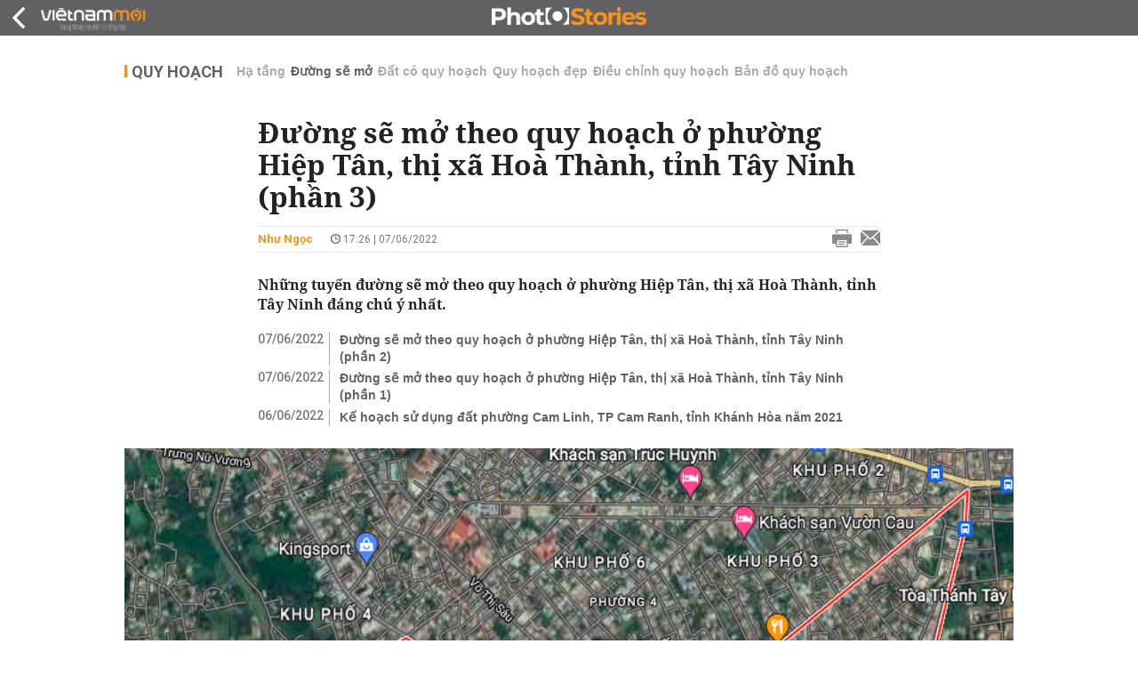

--- FILE ---
content_type: text/html; charset=utf-8
request_url: https://vietnammoi.vn/duong-se-mo-theo-quy-hoach-o-phuong-hiep-tan-thi-xa-hoa-thanh-tinh-tay-ninh-phan-3-202267173046192.htm
body_size: 29343
content:
<!DOCTYPE html>
<html lang="vi" dir="ltr">
<head>
    <title>Đường sẽ mở theo quy hoạch ở phường Hiệp Tân, thị xã Hoà Thành, tỉnh Tây Ninh (phần 3)</title>
    <meta charset="utf-8" />
    <meta http-equiv="X-UA-Compatible" content="IE=100" />
    <meta name="viewport" content="width=device-width, initial-scale=1.0" />
    <meta http-equiv="Content-Language" content="vi" />
    <meta name="Language" content="vi" />
<meta name="keywords" content="Quy hoạch phường Hiệp T&#226;n, Đường sẽ mở ở phường Hiệp T&#226;n, Đường sẽ mở ở T&#226;y Ninh, Quy hoạch giao th&#244;ng T&#226;y Ninh, Đường sẽ mở theo quy hoạch T&#226;y Ninh, Quy hoạch thị x&#227; Ho&#224; Th&#224;nh, Đường sẽ mở ở thị x&#227; Ho&#224; Th&#224;nh" id="metakeywords" /> 
	<meta name="news_keywords" content="Quy hoạch phường Hiệp T&#226;n, Đường sẽ mở ở phường Hiệp T&#226;n, Đường sẽ mở ở T&#226;y Ninh, Quy hoạch giao th&#244;ng T&#226;y Ninh, Đường sẽ mở theo quy hoạch T&#226;y Ninh, Quy hoạch thị x&#227; Ho&#224; Th&#224;nh, Đường sẽ mở ở thị x&#227; Ho&#224; Th&#224;nh" id="newskeywords" /> 
	<meta name="description" content="Những tuyến đường sẽ mở theo quy hoạch ở phường Hiệp T&#226;n, thị x&#227; Ho&#224; Th&#224;nh, tỉnh T&#226;y Ninh đ&#225;ng ch&#250; &#253; nhất." id="metaDes" /> 
	<meta name="Language" content="vi" /> 
	<meta name="distribution" content="Global" /> 
	<meta name="REVISIT-AFTER" content="1 DAYS" /> 
	<meta name="robots" content="index,follow" /> 
	<meta name="copyright" content="Copyright (c) by https://vietnammoi.vn/" /> 
	<meta name="RATING" content="GENERAL" /> 
	<meta name="GENERATOR" content="https://vietnammoi.vn/" /> 
	<meta name="author" content="Vietnammoi" /> 
	<meta property="og:type" content="Article" /> 
	<meta property="article:tag" content="Quy hoạch phường Hiệp T&#226;n, Đường sẽ mở ở phường Hiệp T&#226;n, Đường sẽ mở ở T&#226;y Ninh, Quy hoạch giao th&#244;ng T&#226;y Ninh, Đường sẽ mở theo quy hoạch T&#226;y Ninh, Quy hoạch thị x&#227; Ho&#224; Th&#224;nh, Đường sẽ mở ở thị x&#227; Ho&#224; Th&#224;nh" /> 
	<meta property="og:title" content="Đường sẽ mở theo quy hoạch ở phường Hiệp T&#226;n, thị x&#227; Ho&#224; Th&#224;nh, tỉnh T&#226;y Ninh (phần 3)" /> 
	<meta property="og:description" content="Những tuyến đường sẽ mở theo quy hoạch ở phường Hiệp T&#226;n, thị x&#227; Ho&#224; Th&#224;nh, tỉnh T&#226;y Ninh đ&#225;ng ch&#250; &#253; nhất." /> 
	<meta property="og:image" content="https://cdn.vietnammoi.vn/1881912202022777/images/anh-chup-man-hinh-2022-06-07-luc-165448-20220607172026581-avatar-fb-20220607173045820.png?width=600" /> 
	<meta property="og:width" content="600" /> 
	<meta property="og:height" content="315" /> 
	<meta property="og:url" content="https://vietnammoi.vn/duong-se-mo-theo-quy-hoach-o-phuong-hiep-tan-thi-xa-hoa-thanh-tinh-tay-ninh-phan-3-202267173046192.htm" /> 
	<meta property="article:section" content="Quy Hoạch" /> 
	<meta property="article:published_time" content="2022-06-07T17:26:00" /> 
	<meta property="article:modified_time" content="2022-06-07T17:26:00" /> 
	<meta name="pubdate" content="2022-06-07T17:26:00" /> 
	<meta name="lastmod" content="2022-06-07T17:26:00" /> 
	<meta property="og:site_name" content="VIET NAM MOI" /> 
	<meta property="article:author" content="Vietnammoi" /> 
	<link rel="canonical" href="https://vietnammoi.vn/duong-se-mo-theo-quy-hoach-o-phuong-hiep-tan-thi-xa-hoa-thanh-tinh-tay-ninh-phan-3-202267173046192.htm" /> 
	
    <meta http-equiv="REFRESH" content="1800" />
    <meta name="application-name" content="Việt Nam Mới" />
    <meta http-equiv="X-UA-Compatible" content="IE=edge" />
    <link rel="preconnect" href="https://fonts.googleapis.com" />
    <link rel="preconnect" href="https://fonts.gstatic.com" crossorigin />
    <link href="https://fonts.googleapis.com/css2?family=Roboto:ital,wght@0,100;0,300;0,400;0,500;0,700;0,900;1,100;1,300;1,400;1,500;1,900&display=swap" rel="stylesheet" />
    <link rel="dns-prefetch" href="https://cdn.vietnammoi.vn/">
    <link href="/images/2321_favicon-16x16.png" type="image/x-icon" rel="Shortcut Icon" />
    <link href="/images/2321_favicon-57x57.png" rel="apple-touch-icon" sizes="57x57" />
    <link href="/images/2321_favicon-60x60.png" rel="apple-touch-icon" sizes="60x60" />
    <link href="/images/2321_favicon-72x72.png" rel="apple-touch-icon" sizes="72x72" />
    <link href="/images/2321_favicon-76x76.png" rel="apple-touch-icon" sizes="76x76" />
    <link href="/images/2321_favicon-114x114.png" rel="apple-touch-icon" sizes="114x114" />
    <link href="/images/2321_favicon-120x120.png" rel="apple-touch-icon" sizes="120x120" />
    <link href="/images/2321_favicon-144x144.png" rel="apple-touch-icon" sizes="144x144" />
    <link href="/images/2321_favicon-152x152.png" rel="apple-touch-icon" sizes="152x152" />
    <link href="/images/2321_favicon-180x180.png" rel="apple-touch-icon" sizes="180x180" />
    <link href="/images/2321_favicon-32x32.png" sizes="32x32" rel="icon" type="image/png" />
    <link href="/images/2321_favicon-96x96.png" sizes="96x96" rel="icon" type="image/png" />
    <link href="/images/2321_favicon-192x192.png" sizes="192x192" rel="icon" type="image/png" />
    <link href="/plugins/scrollbar/jquery.scrollbar.min.css?v=EdJyu-Pq8KUQE7B34th3h7PtDS4Lq5oLgu5Y1ActGZQ" rel="stylesheet" />
    <link href="/plugins/pika/css/pikaday.min.css?v=gCHmR5sUjVS_q1K8OuZHfZWstano_GrBwd6e4jBGs3s" rel="stylesheet" />

    
        <link href="https://fonts.googleapis.com/css2?family=Inter:ital,opsz,wght@0,14..32,100..900;1,14..32,100..900&family=Newsreader:ital,opsz,wght@0,6..72,200..800;1,6..72,200..800&display=swap" rel="stylesheet" />
        <link href="/plugins/fancybox/jquery.fancybox.min.css?v=Vzbj7sDDS_woiFS3uNKo8eIuni59rjyNGtXfstRzStA" rel="stylesheet" />
        <link href="/plugins/jquery/ba/beforeafter.css" rel="stylesheet" />
    <link href="/css/dist/detail-infostory.min.css?v=00Jk0lQnhY3OkJHwjU5GnoxvJIHAmMsVohbvWwh4Yuc" rel="stylesheet" />


    <link href="/css/dist/master.min.css?v=XQQmo7UZdX0OMBZ7Pq5PxcyXBukiw8Xceb_Bmyi5w-o" rel="stylesheet" />

        <!-- Google tag (gtag.js) -->
        <script async src="https://www.googletagmanager.com/gtag/js?id=G-KZ6MS63J7C"></script>
        <script>
            window.dataLayer = window.dataLayer || [];
            function gtag() { dataLayer.push(arguments); }
            gtag('js', new Date());

            gtag('config', 'G-KZ6MS63J7C');

            document.addEventListener('DOMContentLoaded', function () {
                document.querySelectorAll('a[href]').forEach(function (link) {
                    const href = link.getAttribute('href');
                    if (!href) return;

                    // chỉ track link ngoài domain
                    if (href.startsWith('http') && !href.includes(location.hostname)) {
                        link.addEventListener('click', function () {
                            gtag('event', 'click_outbound', {
                                link_url: href,
                                link_text: link.innerText ? link.innerText.trim() : '',
                                page_path: location.pathname,
                                transport_type: 'beacon'
                            });
                        });
                    }
                });
            });
        </script>
                <script async src="https://static.amcdn.vn/tka/cdn.js" type="text/javascript"></script>
            <script>
                var arfAsync = arfAsync || [];
            </script>
            <script id="arf-core-js" onerror="window.arferrorload=true;" src="//media1.admicro.vn/cms/Arf.min.js" async></script>
            <script type="text/javascript">var _ADM_Channel = 'quy-hoach';</script>
        <script type="application/ld+json">
            {"@context":"https://schema.org","@type":"NewsArticle","headline":"Đường sẽ mở theo quy hoạch ở phường Hiệp Tân, thị xã Hoà Thành, tỉnh Tây Ninh (phần 3)","description":"Những tuyến đường sẽ mở theo quy hoạch ở phường Hiệp Tân, thị xã Hoà Thành, tỉnh Tây Ninh đáng chú ý nhất.","url":"https://vietnammoi.vn/duong-se-mo-theo-quy-hoach-o-phuong-hiep-tan-thi-xa-hoa-thanh-tinh-tay-ninh-phan-3-202267173046192.htm","mainEntityOfPage":{"@type":"WebPage","@id":"https://vietnammoi.vn/duong-se-mo-theo-quy-hoach-o-phuong-hiep-tan-thi-xa-hoa-thanh-tinh-tay-ninh-phan-3-202267173046192.htm"},"publisher":{"@type":"Organization","name":"Trang Việt Nam Mới","logo":{"@type":"ImageObject","url":"https://cdn.vietnammoi.vn/logos/logo-600.png"}},"image":["https://cdn.vietnammoi.vn/1881912202022777/images/anh-chup-man-hinh-2022-06-07-luc-165448-20220607172026581-avatar-fb-20220607173045424.png?width=600"],"datePublished":"2022-06-07T17:26:16+07:00","dateModified":"2022-06-07T17:26:16+07:00","author":{"@type":"Person","name":"Như Ngọc","url":"https://vietnammoi.vn"},"breadcrumb":{"@type":"BreadcrumbList","itemListElement":[{"@type":"ListItem","position":1,"item":{"@id":"https://vietnammoi.vn/quy-hoach.htm","name":"Quy hoạch"}},{"@type":"ListItem","position":2,"item":{"@id":"https://vietnammoi.vn/duong-se-mo-theo-quy-hoach-o-phuong-hiep-tan-thi-xa-hoa-thanh-tinh-tay-ninh-phan-3-202267173046192.htm","name":"Đường sẽ mở theo quy hoạch ở phường Hiệp Tân, thị xã Hoà Thành, tỉnh Tây Ninh (phần 3)"}}]}};
        </script>
        <!-- Pushtimize: new version -->
        <script src="https://sdk.moneyoyo.com/v1/webpush.js?pid=wqE8-lVEeSm0I6KH0aMLGQ" async></script>
</head>
<body class="">
    <input name="__RequestVerificationToken" type="hidden" value="CfDJ8NBxIM2agNlCpJlPT9NjUn1fbUaUpcBWfgFt2ZJqJaTLaTekGyKGocP94yO5iJmHaLo4iD0Elu2-BFkLSueBdv5Ncq2Gil3YSHSnryOCFlT2NqKJm6HVMjYTaakz0i-uk5n3Bq-jUiT31LTnI0UOCkc" />
    <div id="fb-root"></div>
    <script async defer crossorigin="anonymous" src="https://connect.facebook.net/vi_VN/sdk.js#xfbml=1&amp;version=v12.0&amp;appId=&amp;autoLogAppEvents=1"></script>

    <div id="admwrapper">
            

            
<div id="nav" class="none-nav-magazine">
    <div class="nav_icon"><span class="icon"></span></div>
    <div class="wrapper clearafter">
        <ul class="left" id="main-menu-zone">
            <li><a href="https://vietnammoi.vn/" title="Trang chủ"><span class="icon icon-home-nav"></span></a></li>
                    <li data-id="548" data-url="/ajax/chuyen-muc/548" class="parent" data-ajaxcontent-trigger="mouseenter" data-zoneurl="quy-hoach">
                        <a href="/quy-hoach.htm" title="Quy ho&#x1EA1;ch" data-zoneid="548">Quy hoạch</a>

                            <div class="popup">
                                <div class="wrapper clearafter smooth">
                                    <ul class="popup_links left">
                                            <li><a href="/quy-hoach/ha-tang.htm" title="H&#x1EA1; t&#x1EA7;ng">Hạ tầng</a></li>
                                            <li><a href="/quy-hoach/duong-se-mo.htm" title="&#x110;&#x1B0;&#x1EDD;ng s&#x1EBD; m&#x1EDF;">Đường sẽ mở</a></li>
                                            <li><a href="/quy-hoach/dat-co-quy-hoach.htm" title="&#x110;&#x1EA5;t c&amp;#243; quy ho&#x1EA1;ch">Đất có quy hoạch</a></li>
                                            <li><a href="/quy-hoach/quy-hoach-dep.htm" title="Quy ho&#x1EA1;ch &#x111;&#x1EB9;p">Quy hoạch đẹp</a></li>
                                            <li><a href="/quy-hoach/dieu-chinh-quy-hoach.htm" title="&#x110;i&#x1EC1;u ch&#x1EC9;nh quy ho&#x1EA1;ch">Điều chỉnh quy hoạch</a></li>
                                            <li><a href="/quy-hoach/ban-do-quy-hoach.htm" title="B&#x1EA3;n &#x111;&#x1ED3; quy ho&#x1EA1;ch">Bản đồ quy hoạch</a></li>
                                    </ul>

                                    <ul class="popup_news left" data-ajaxcontent="quy-hoach" data-id="548">
                                        <li class="left indicator"></li>
                                        <li class="left indicator"></li>
                                        <li class="left indicator"></li>
                                        <li class="left indicator"></li>
                                    </ul>
                                </div>
                            </div>
                    </li>
                    <li data-id="555" data-url="/ajax/chuyen-muc/555" class="parent" data-ajaxcontent-trigger="mouseenter" data-zoneurl="thi-truong">
                        <a href="/thi-truong.htm" title="Th&#x1ECB; tr&#x1B0;&#x1EDD;ng" data-zoneid="555">Thị trường</a>

                            <div class="popup">
                                <div class="wrapper clearafter smooth">
                                    <ul class="popup_links left">
                                            <li><a href="/thi-truong/chinh-sach.htm" title="Ch&amp;#237;nh s&amp;#225;ch">Chính sách</a></li>
                                            <li><a href="/thi-truong/gia-ca.htm" title="Gi&amp;#225; c&#x1EA3;">Giá cả</a></li>
                                            <li><a href="/thi-truong/du-bao.htm" title="D&#x1EF1; b&amp;#225;o">Dự báo</a></li>
                                            <li><a href="/thi-truong/vat-lieu-xay-dung.htm" title="V&#x1EAD;t li&#x1EC7;u x&amp;#226;y d&#x1EF1;ng">Vật liệu xây dựng</a></li>
                                    </ul>

                                    <ul class="popup_news left" data-ajaxcontent="thi-truong" data-id="555">
                                        <li class="left indicator"></li>
                                        <li class="left indicator"></li>
                                        <li class="left indicator"></li>
                                        <li class="left indicator"></li>
                                    </ul>
                                </div>
                            </div>
                    </li>
                    <li data-id="560" data-url="/ajax/chuyen-muc/560" class="parent" data-ajaxcontent-trigger="mouseenter" data-zoneurl="du-an">
                        <a href="/du-an.htm" title="D&#x1EF1; &amp;#225;n" data-zoneid="560">Dự án</a>

                            <div class="popup">
                                <div class="wrapper clearafter smooth">
                                    <ul class="popup_links left">
                                            <li><a href="/du-an/du-an-moi.htm" title="D&#x1EF1; &amp;#225;n m&#x1EDB;i">Dự án mới</a></li>
                                            <li><a href="/du-an/dang-mo-ban.htm" title="&#x110;ang m&#x1EDF; b&amp;#225;n">Đang mở bán</a></li>
                                            <li><a href="/du-an/khong-gian-song.htm" title="Kh&amp;#244;ng gian s&#x1ED1;ng">Không gian sống</a></li>
                                    </ul>

                                    <ul class="popup_news left" data-ajaxcontent="du-an" data-id="560">
                                        <li class="left indicator"></li>
                                        <li class="left indicator"></li>
                                        <li class="left indicator"></li>
                                        <li class="left indicator"></li>
                                    </ul>
                                </div>
                            </div>
                    </li>
                    <li data-id="563" data-url="/ajax/chuyen-muc/563" class="parent" data-ajaxcontent-trigger="mouseenter" data-zoneurl="chu-dau-tu">
                        <a href="/chu-dau-tu.htm" title="Ch&#x1EE7; &#x111;&#x1EA7;u t&#x1B0;" data-zoneid="563">Chủ đầu tư</a>

                            <div class="popup">
                                <div class="wrapper clearafter smooth">
                                    <ul class="popup_links left">
                                            <li><a href="/chu-dau-tu/lanh-dao.htm" title="L&amp;#227;nh &#x111;&#x1EA1;o">Lãnh đạo</a></li>
                                            <li><a href="/chu-dau-tu/tai-chinh.htm" title="T&amp;#224;i ch&amp;#237;nh">Tài chính</a></li>
                                            <li><a href="/chu-dau-tu/hoat-dong-kinh-doanh.htm" title="Ho&#x1EA1;t &#x111;&#x1ED9;ng kinh doanh">Hoạt động kinh doanh</a></li>
                                    </ul>

                                    <ul class="popup_news left" data-ajaxcontent="chu-dau-tu" data-id="563">
                                        <li class="left indicator"></li>
                                        <li class="left indicator"></li>
                                        <li class="left indicator"></li>
                                        <li class="left indicator"></li>
                                    </ul>
                                </div>
                            </div>
                    </li>
                    <li data-id="567" data-url="/ajax/chuyen-muc/567" class="parent" data-ajaxcontent-trigger="mouseenter" data-zoneurl="dau-gia-dau-thau">
                        <a href="/dau-gia-dau-thau.htm" title="&#x110;&#x1EA5;u gi&amp;#225; - &#x110;&#x1EA5;u th&#x1EA7;u" data-zoneid="567">Đấu giá - Đấu thầu</a>

                            <div class="popup">
                                <div class="wrapper clearafter smooth">
                                    <ul class="popup_links left">
                                            <li><a href="/dau-gia-dau-thau/ha-noi.htm" title="H&amp;#224; N&#x1ED9;i">Hà Nội</a></li>
                                            <li><a href="/dau-gia-dau-thau/tp-hcm.htm" title="TP HCM">TP HCM</a></li>
                                            <li><a href="/dau-gia-dau-thau/dia-phuong-khac.htm" title="&#x110;&#x1ECB;a ph&#x1B0;&#x1A1;ng kh&amp;#225;c">Địa phương khác</a></li>
                                    </ul>

                                    <ul class="popup_news left" data-ajaxcontent="dau-gia-dau-thau" data-id="567">
                                        <li class="left indicator"></li>
                                        <li class="left indicator"></li>
                                        <li class="left indicator"></li>
                                        <li class="left indicator"></li>
                                    </ul>
                                </div>
                            </div>
                    </li>
                    <li data-id="30" data-url="/ajax/chuyen-muc/30" class="parent" data-ajaxcontent-trigger="mouseenter" data-zoneurl="kinh-doanh">
                        <a href="/kinh-doanh.htm" title="Kinh doanh" data-zoneid="30">Kinh doanh</a>

                            <div class="popup">
                                <div class="wrapper clearafter smooth">
                                    <ul class="popup_links left">
                                            <li><a href="/kinh-doanh/tai-chinh-ngan-hang.htm" title="T&amp;#224;i ch&amp;#237;nh - Ng&amp;#226;n h&amp;#224;ng">Tài chính - Ngân hàng</a></li>
                                            <li><a href="/kinh-doanh/doanh-nghiep.htm" title="Doanh nghi&#x1EC7;p">Doanh nghiệp</a></li>
                                            <li><a href="/kinh-doanh/doanh-nhan.htm" title="Doanh nh&amp;#226;n">Doanh nhân</a></li>
                                            <li><a href="/kinh-doanh/tai-chinh-ca-nhan.htm" title="T&amp;#224;i ch&amp;#237;nh c&amp;#225; nh&amp;#226;n">Tài chính cá nhân</a></li>
                                    </ul>

                                    <ul class="popup_news left" data-ajaxcontent="kinh-doanh" data-id="30">
                                        <li class="left indicator"></li>
                                        <li class="left indicator"></li>
                                        <li class="left indicator"></li>
                                        <li class="left indicator"></li>
                                    </ul>
                                </div>
                            </div>
                    </li>
        </ul>
        <div class="right clickable" data-trigger="">
            <span class="icon icon-dot-nav" data-trigger-content=""></span>
            <div class="popup">
                <div class="wrapper clearafter">
                            <div class="col left">
                                <a data-id="548" href="/quy-hoach.htm" class="title" title="Quy hoạch">Quy hoạch</a>

                                    <ul>
                                            <li data-id="549">
                                                <a href="/quy-hoach/ha-tang.htm" title="H&#x1EA1; t&#x1EA7;ng">Hạ tầng</a>
                                            </li>
                                            <li data-id="550">
                                                <a href="/quy-hoach/duong-se-mo.htm" title="&#x110;&#x1B0;&#x1EDD;ng s&#x1EBD; m&#x1EDF;">Đường sẽ mở</a>
                                            </li>
                                            <li data-id="551">
                                                <a href="/quy-hoach/dat-co-quy-hoach.htm" title="&#x110;&#x1EA5;t c&amp;#243; quy ho&#x1EA1;ch">Đất có quy hoạch</a>
                                            </li>
                                            <li data-id="552">
                                                <a href="/quy-hoach/quy-hoach-dep.htm" title="Quy ho&#x1EA1;ch &#x111;&#x1EB9;p">Quy hoạch đẹp</a>
                                            </li>
                                            <li data-id="553">
                                                <a href="/quy-hoach/dieu-chinh-quy-hoach.htm" title="&#x110;i&#x1EC1;u ch&#x1EC9;nh quy ho&#x1EA1;ch">Điều chỉnh quy hoạch</a>
                                            </li>
                                            <li data-id="554">
                                                <a href="/quy-hoach/ban-do-quy-hoach.htm" title="B&#x1EA3;n &#x111;&#x1ED3; quy ho&#x1EA1;ch">Bản đồ quy hoạch</a>
                                            </li>
                                    </ul>
                            </div>
                            <div class="col left">
                                <a data-id="555" href="/thi-truong.htm" class="title" title="Thị trường">Thị trường</a>

                                    <ul>
                                            <li data-id="556">
                                                <a href="/thi-truong/chinh-sach.htm" title="Ch&amp;#237;nh s&amp;#225;ch">Chính sách</a>
                                            </li>
                                            <li data-id="557">
                                                <a href="/thi-truong/gia-ca.htm" title="Gi&amp;#225; c&#x1EA3;">Giá cả</a>
                                            </li>
                                            <li data-id="558">
                                                <a href="/thi-truong/du-bao.htm" title="D&#x1EF1; b&amp;#225;o">Dự báo</a>
                                            </li>
                                            <li data-id="559">
                                                <a href="/thi-truong/vat-lieu-xay-dung.htm" title="V&#x1EAD;t li&#x1EC7;u x&amp;#226;y d&#x1EF1;ng">Vật liệu xây dựng</a>
                                            </li>
                                    </ul>
                            </div>
                            <div class="col left">
                                <a data-id="560" href="/du-an.htm" class="title" title="Dự án">Dự án</a>

                                    <ul>
                                            <li data-id="571">
                                                <a href="/du-an/du-an-moi.htm" title="D&#x1EF1; &amp;#225;n m&#x1EDB;i">Dự án mới</a>
                                            </li>
                                            <li data-id="561">
                                                <a href="/du-an/dang-mo-ban.htm" title="&#x110;ang m&#x1EDF; b&amp;#225;n">Đang mở bán</a>
                                            </li>
                                            <li data-id="562">
                                                <a href="/du-an/khong-gian-song.htm" title="Kh&amp;#244;ng gian s&#x1ED1;ng">Không gian sống</a>
                                            </li>
                                    </ul>
                            </div>
                            <div class="col left">
                                <a data-id="563" href="/chu-dau-tu.htm" class="title" title="Chủ đầu tư">Chủ đầu tư</a>

                                    <ul>
                                            <li data-id="564">
                                                <a href="/chu-dau-tu/lanh-dao.htm" title="L&amp;#227;nh &#x111;&#x1EA1;o">Lãnh đạo</a>
                                            </li>
                                            <li data-id="565">
                                                <a href="/chu-dau-tu/tai-chinh.htm" title="T&amp;#224;i ch&amp;#237;nh">Tài chính</a>
                                            </li>
                                            <li data-id="566">
                                                <a href="/chu-dau-tu/hoat-dong-kinh-doanh.htm" title="Ho&#x1EA1;t &#x111;&#x1ED9;ng kinh doanh">Hoạt động kinh doanh</a>
                                            </li>
                                    </ul>
                            </div>
                            <div class="col left">
                                <a data-id="567" href="/dau-gia-dau-thau.htm" class="title" title="Đấu giá - Đấu thầu">Đấu giá - Đấu thầu</a>

                                    <ul>
                                            <li data-id="568">
                                                <a href="/dau-gia-dau-thau/ha-noi.htm" title="H&amp;#224; N&#x1ED9;i">Hà Nội</a>
                                            </li>
                                            <li data-id="569">
                                                <a href="/dau-gia-dau-thau/tp-hcm.htm" title="TP HCM">TP HCM</a>
                                            </li>
                                            <li data-id="570">
                                                <a href="/dau-gia-dau-thau/dia-phuong-khac.htm" title="&#x110;&#x1ECB;a ph&#x1B0;&#x1A1;ng kh&amp;#225;c">Địa phương khác</a>
                                            </li>
                                    </ul>
                            </div>
                            <div class="col left">
                                <a data-id="30" href="/kinh-doanh.htm" class="title" title="Kinh doanh">Kinh doanh</a>

                                    <ul>
                                            <li data-id="151">
                                                <a href="/kinh-doanh/tai-chinh-ngan-hang.htm" title="T&amp;#224;i ch&amp;#237;nh - Ng&amp;#226;n h&amp;#224;ng">Tài chính - Ngân hàng</a>
                                            </li>
                                            <li data-id="153">
                                                <a href="/kinh-doanh/doanh-nghiep.htm" title="Doanh nghi&#x1EC7;p">Doanh nghiệp</a>
                                            </li>
                                            <li data-id="516">
                                                <a href="/kinh-doanh/doanh-nhan.htm" title="Doanh nh&amp;#226;n">Doanh nhân</a>
                                            </li>
                                            <li data-id="517">
                                                <a href="/kinh-doanh/tai-chinh-ca-nhan.htm" title="T&amp;#224;i ch&amp;#237;nh c&amp;#225; nh&amp;#226;n">Tài chính cá nhân</a>
                                            </li>
                                    </ul>
                            </div>

                    <div class="newline">
                        <div class="newlink">
                            <a href="https://vietnammoi.vn/e-mag.htm" rel="nofollow" class="view-emag" title="eMagazine">
                                <img src="/images/2321_emag-light.png" alt="eMagazine" />
                            </a>
                            <a href="https://vietnammoi.vn/photostory.htm" rel="nofollow" class="view-photo" title="Photostory">
                                <img src="/images/2321_photostories-light.png" alt="Photostory" />
                            </a>
                            <a href="https://vietnammoi.vn/infographic.htm" rel="nofollow" class="view-info" title="Infographic">
                                <img src="/images/2321_infographic-light.png" alt="Infographic" />
                            </a>
                        </div>
                    </div>
                </div>
            </div>
        </div>
    </div>
</div>

        <!-- ads -->
            <div class="w1000">
                <div class="vnmoi-topbanner">
                            <div>
        <zone id="jscyjn9r"></zone>
        <script>
            arfAsync.push("jscyjn9r");
        </script>
    </div>

                </div>
            </div> 

        
                <input type="hidden" value="548" id="hdZoneParentId" />
                        <div class="vnm-infostory-page">
                                
    <div id="nav" data-type="29">
        <div class="wrapper clearafter">
            <ul class="left">
                <li><a href="/" title="Trang chủ"><span class="icon"></span></a></li>
            </ul>
            <div class="right margin-15-right">
                <div class="fb-like" data-href="https://vietnammoi.vn" data-layout="button_count" data-action="like" data-size="small" data-show-faces="true" data-share="true"></div>
            </div>
        </div>
        <div class="nav_icon"><a href="https://vietnammoi.vn/photostory.htm" title="photostory" rel="nofollow" class="icon photostory"></a></div>
    </div>
    <div class="wrapper clearafter highlight margin-20-top margin-25-bottom detailheading">
        
            <div class="margin-25-bottom" id="title-category">
                <div>
                        <a href="/quy-hoach.htm" title="Quy hoạch">Quy hoạch</a>
                </div>

                    <ul class="title_sub">
                            <li class="">
                                <a data-id="549" href="/quy-hoach/ha-tang.htm" title="Hạ tầng">
                                    Hạ tầng
                                </a>
                            </li>
                            <li class="active">
                                <a data-id="550" href="/quy-hoach/duong-se-mo.htm" title="Đường sẽ mở">
                                    Đường sẽ mở
                                </a>
                            </li>
                            <li class="">
                                <a data-id="551" href="/quy-hoach/dat-co-quy-hoach.htm" title="Đất có quy hoạch">
                                    Đất có quy hoạch
                                </a>
                            </li>
                            <li class="">
                                <a data-id="552" href="/quy-hoach/quy-hoach-dep.htm" title="Quy hoạch đẹp">
                                    Quy hoạch đẹp
                                </a>
                            </li>
                            <li class="">
                                <a data-id="553" href="/quy-hoach/dieu-chinh-quy-hoach.htm" title="Điều chỉnh quy hoạch">
                                    Điều chỉnh quy hoạch
                                </a>
                            </li>
                            <li class="">
                                <a data-id="554" href="/quy-hoach/ban-do-quy-hoach.htm" title="Bản đồ quy hoạch">
                                    Bản đồ quy hoạch
                                </a>
                            </li>
                    </ul>
            </div>

    </div>
    <div class="wrapper photostory-view NotoSerif" id="__main_wrapper_content">

        <div class="w700">
            <h1 id="title-article" class="margin-15-bottom title-article" data-role="title">
                Đường sẽ mở theo quy hoạch ở phường Hiệp Tân, thị xã Hoà Thành, tỉnh Tây Ninh (phần 3)
            </h1>

            <!-- article info top -->
            <div class="article-info clearafter margin-25-bottom">
                
<a href="javascript:;" class="info_author left" data-role="author" title="Nh&#x1B0; Ng&#x1ECD;c">Nh&#x1B0; Ng&#x1ECD;c</a>
<span class="time flex-1">
    <i class="icon icon-time"></i><span data-role="publishdate"> 17:26 | 07/06/2022</span>
</span>
<a class="clickable" title="In bài viết" data-action-print target="_blank" href="https://vietnammoi.vn/duong-se-mo-theo-quy-hoach-o-phuong-hiep-tan-thi-xa-hoa-thanh-tinh-tay-ninh-phan-3-202267173046192-print.htm"><i class="icon icon-print"></i></a>
<a title="Email bài viết" href="mailto:?subject=&#x110;&#x1B0;&#x1EDD;ng s&#x1EBD; m&#x1EDF; theo quy ho&#x1EA1;ch &#x1EDF; ph&#x1B0;&#x1EDD;ng Hi&#x1EC7;p T&#xE2;n, th&#x1ECB; x&#xE3; Ho&#xE0; Th&#xE0;nh, t&#x1EC9;nh T&#xE2;y Ninh (ph&#x1EA7;n 3) - Vi&#x1EC7;tNamM&#x1EDB;i&amp;body=https://vietnammoi.vn/duong-se-mo-theo-quy-hoach-o-phuong-hiep-tan-thi-xa-hoa-thanh-tinh-tay-ninh-phan-3-202267173046192.htm" rel="nofollow"><i class="icon icon-mail"></i></a>

            </div>

            <div data-article-target="">
                <div class="sapo margin-20-bottom" data-role="sapo">
                    Những tuyến đường sẽ mở theo quy hoạch ở phường Hiệp Tân, thị xã Hoà Thành, tỉnh Tây Ninh đáng chú ý nhất.
                </div>

                

                    <!-- relations -->
                    <ul class="related-news margin-25-bottom detailpopup">
                                    <li data-ids="20226717119645,202267164952412,20226612739914">
                    <span class="time">07/06/2022</span>
                <a href="https://vietnammoi.vn/duong-se-mo-theo-quy-hoach-o-phuong-hiep-tan-thi-xa-hoa-thanh-tinh-tay-ninh-phan-2-20226717119645.htm" data-popup-url="https://vietnammoi.vn/duong-se-mo-theo-quy-hoach-o-phuong-hiep-tan-thi-xa-hoa-thanh-tinh-tay-ninh-phan-2-20226717119645.htm" title="&#x110;&#x1B0;&#x1EDD;ng s&#x1EBD; m&#x1EDF; theo quy ho&#x1EA1;ch &#x1EDF; ph&#x1B0;&#x1EDD;ng Hi&#x1EC7;p T&#xE2;n, th&#x1ECB; x&#xE3; Ho&#xE0; Th&#xE0;nh, t&#x1EC9;nh T&#xE2;y Ninh (ph&#x1EA7;n 2)" class="show-popup visit-popup">
                    Đường sẽ mở theo quy hoạch ở phường Hiệp Tân, thị xã Hoà Thành, tỉnh Tây Ninh (phần 2)
                </a>
            </li>
            <li data-ids="20226717119645,202267164952412,20226612739914">
                    <span class="time">07/06/2022</span>
                <a href="https://vietnammoi.vn/duong-se-mo-theo-quy-hoach-o-phuong-hiep-tan-thi-xa-hoa-thanh-tinh-tay-ninh-phan-1-202267164952412.htm" data-popup-url="https://vietnammoi.vn/duong-se-mo-theo-quy-hoach-o-phuong-hiep-tan-thi-xa-hoa-thanh-tinh-tay-ninh-phan-1-202267164952412.htm" title="&#x110;&#x1B0;&#x1EDD;ng s&#x1EBD; m&#x1EDF; theo quy ho&#x1EA1;ch &#x1EDF; ph&#x1B0;&#x1EDD;ng Hi&#x1EC7;p T&#xE2;n, th&#x1ECB; x&#xE3; Ho&#xE0; Th&#xE0;nh, t&#x1EC9;nh T&#xE2;y Ninh (ph&#x1EA7;n 1)" class="show-popup visit-popup">
                    Đường sẽ mở theo quy hoạch ở phường Hiệp Tân, thị xã Hoà Thành, tỉnh Tây Ninh (phần 1)
                </a>
            </li>
            <li data-ids="20226717119645,202267164952412,20226612739914">
                    <span class="time">06/06/2022</span>
                <a href="https://vietnammoi.vn/duong-se-mo-theo-quy-hoach-o-phuong-ninh-thanh-tp-tay-ninh-tinh-tay-ninh-phan-7-20226612739914.htm" data-popup-url="https://vietnammoi.vn/duong-se-mo-theo-quy-hoach-o-phuong-ninh-thanh-tp-tay-ninh-tinh-tay-ninh-phan-7-20226612739914.htm" title="K&#x1EBF; ho&#x1EA1;ch s&#x1EED; d&#x1EE5;ng &#x111;&#x1EA5;t ph&#x1B0;&#x1EDD;ng Cam Linh, TP Cam Ranh, t&#x1EC9;nh Kh&#xE1;nh H&#xF2;a n&#x103;m 2021" class="show-popup visit-popup">
                    Kế hoạch sử dụng đất phường Cam Linh, TP Cam Ranh, tỉnh Khánh Hòa năm 2021
                </a>
            </li>

                    </ul>

                <div class="entry-body" data-role="content">
<div class="VnBizPreviewMode align-center-overflow alignCenterOverflow" contenteditable="false" data-id="simpleimage_20220607171204949" data-type="simpleimage">
<figure class="image" data-border-width="0" data-border-color="#c82121" data-zoom="true" data-border="false">
<figure class="image" data-border-width="0" data-border-color="#c82121" data-zoom="true" data-border="false"><a class="link-content-inline" href="https://cdn.vietnammoi.vn/1881912202022777/images/anh-chup-man-hinh-2022-06-07-luc-161452-20220607161804793.png" data-id="insertlink_202254185818101" data-type="inside"> <img src="https://cdn.vietnammoi.vn/1881912202022777/images/anh-chup-man-hinh-2022-06-07-luc-161452-20220607161804793.png?width=744" alt="" data-original="https://cdn.vietnammoi.vn/1881912202022777/images/anh-chup-man-hinh-2022-06-07-luc-161452-20220607161804793.png" data-mobile-url="https://cdn.vietnammoi.vn/1881912202022777/images/anh-chup-man-hinh-2022-06-07-luc-161452-20220607161804793.png"></a>
<figcaption>
<p class="show-placeholder" contenteditable="true" data-placeholder="[Nhập chú thích ảnh]"><span style="color: #212529;">Phường Hiệp Tân nằm ở phía tây bắc thị xã Hòa Thành, có vị trí địa lý:  Phía đông giáp phường Long Hoa, phía tây giáp huyện Châu Thành, phía nam và đông nam giáp phường Long Thành Trung, phía bắc giáp thành phố Tây Ninh. Phường Hiệp Tân có diện tích 6,52 km², dân số năm 2019 là 19.822 người, mật độ dân số đạt 3.040 người/km². Phường Hiệp Tân được chia thành 5 khu phố: Hiệp An, Hiệp Định, Hiệp Hoà, Hiệp Long, Hiệp Trường.</span></p>
</figcaption>
</figure>
</figure>
</div>
<p style="margin-bottom: 10px; line-height: 1.38; color: #212529;"><strong>6. Đường HT 09</strong></p>
<p style="margin-bottom: 10px; line-height: 1.38; color: #212529;">Đoạn đường có một đầu ở Quốc lộ 22B, đầu còn lại ở gần Nghĩa địa Hiệp Trường.</p>
<div class="VnBizPreviewMode align-center-overflow alignCenterOverflow" contenteditable="false" data-id="simpleimage_20220802170357104" data-type="simpleimage">
<figure class="image" data-border-width="0" data-border-color="#c82121" data-zoom="true" data-border="false"><a class="link-content-inline" href="https://mediacdn.vietnammoi.vn/1881912202022777/images/anh-chup-man-hinh-2022-08-02-luc-170022-20220802170351807.png" data-id="insertlink_2022731062027" data-type="inside"> <img src="https://mediacdn.vietnammoi.vn/1881912202022777/images/anh-chup-man-hinh-2022-08-02-luc-170022-20220802170351807.png" alt="" data-original="https://mediacdn.vietnammoi.vn/1881912202022777/images/anh-chup-man-hinh-2022-08-02-luc-170022-20220802170351807.png" data-mobile-url="https://mediacdn.vietnammoi.vn/1881912202022777/images/anh-chup-man-hinh-2022-08-02-luc-170022-20220802170351807.png"></a>
<figcaption>
<p class="show-placeholder" contenteditable="true" data-placeholder="[Nhập chú thích ảnh]">  Đường sẽ mở theo quy hoạch ở phường Hiệp Tân theo Bản đồ quy hoạch sử dụng đất đến 2030, thị xã Hoà Thành. (Đường kẻ màu vàng).  </p>
</figcaption>
</figure>
</div>
<div class="VnBizPreviewMode align-center-overflow alignCenterOverflow" contenteditable="false" data-id="simpleimage_202208021704030" data-type="simpleimage">
<figure class="image" data-border-width="0" data-border-color="#c82121" data-zoom="true" data-border="false"><a class="link-content-inline" href="https://mediacdn.vietnammoi.vn/1881912202022777/images/anh-chup-man-hinh-2022-08-02-luc-170039-2022080217035368.png" data-id="insertlink_2022731062028" data-type="inside"> <img src="https://mediacdn.vietnammoi.vn/1881912202022777/images/anh-chup-man-hinh-2022-08-02-luc-170039-2022080217035368.png" alt="" data-original="https://mediacdn.vietnammoi.vn/1881912202022777/images/anh-chup-man-hinh-2022-08-02-luc-170039-2022080217035368.png" data-mobile-url="https://mediacdn.vietnammoi.vn/1881912202022777/images/anh-chup-man-hinh-2022-08-02-luc-170039-2022080217035368.png"></a>
<figcaption>
<p class="show-placeholder" contenteditable="true" data-placeholder="[Nhập chú thích ảnh]">   Sơ đồ tuyến đường sẽ mở theo quy hoạch ở phường Hiệp Tân.(Ảnh chụp từ Google Map).  </p>
</figcaption>
</figure>
</div>
<p style="margin-bottom: 10px; line-height: 1.38; color: #212529;"><strong>7. Đường bắc qua rạch Cầu Duối</strong></p>
<p style="margin-bottom: 10px; line-height: 1.38; color: #212529;">Đoạn đường có một đầu ở rạch Cầu Duối, đầu còn lại ở rạch Tây Ninh.</p>
<div class="VnBizPreviewMode align-center-overflow alignCenterOverflow" contenteditable="false" data-id="simpleimage_20220802171045657" data-type="simpleimage">
<figure class="image" data-border-width="0" data-border-color="#c82121" data-zoom="true" data-border="false"><a class="link-content-inline" href="https://mediacdn.vietnammoi.vn/1881912202022777/images/anh-chup-man-hinh-2022-08-02-luc-170829-20220802171040130.png" data-id="insertlink_2022731062029" data-type="inside"> <img src="https://mediacdn.vietnammoi.vn/1881912202022777/images/anh-chup-man-hinh-2022-08-02-luc-170829-20220802171040130.png" alt="" data-original="https://mediacdn.vietnammoi.vn/1881912202022777/images/anh-chup-man-hinh-2022-08-02-luc-170829-20220802171040130.png" data-mobile-url="https://mediacdn.vietnammoi.vn/1881912202022777/images/anh-chup-man-hinh-2022-08-02-luc-170829-20220802171040130.png"></a>
<figcaption>
<p class="show-placeholder" contenteditable="true" data-placeholder="[Nhập chú thích ảnh]">   Đường sẽ mở theo quy hoạch ở phường Hiệp Tân theo Bản đồ quy hoạch sử dụng đất đến 2030, thị xã Hoà Thành. (Đường kẻ màu vàng).  </p>
</figcaption>
</figure>
</div>
<div class="VnBizPreviewMode align-center-overflow alignCenterOverflow" contenteditable="false" data-id="simpleimage_20220802171050549" data-type="simpleimage">
<figure class="image" data-border-width="0" data-border-color="#c82121" data-zoom="true" data-border="false"><a class="link-content-inline" href="https://mediacdn.vietnammoi.vn/1881912202022777/images/anh-chup-man-hinh-2022-08-02-luc-170849-20220802171041279.png" data-id="insertlink_2022731062031" data-type="inside"> <img src="https://mediacdn.vietnammoi.vn/1881912202022777/images/anh-chup-man-hinh-2022-08-02-luc-170849-20220802171041279.png" alt="" data-original="https://mediacdn.vietnammoi.vn/1881912202022777/images/anh-chup-man-hinh-2022-08-02-luc-170849-20220802171041279.png" data-mobile-url="https://mediacdn.vietnammoi.vn/1881912202022777/images/anh-chup-man-hinh-2022-08-02-luc-170849-20220802171041279.png"></a>
<figcaption>
<p class="show-placeholder" contenteditable="true" data-placeholder="[Nhập chú thích ảnh]">    Sơ đồ tuyến đường sẽ mở theo quy hoạch ở phường Hiệp Tân.(Ảnh chụp từ Google Map).  </p>
</figcaption>
</figure>
</div>
<p><strong>8. Đường cắt rạch Gò Duối</strong></p>
<p>Đoạn đường có một đầu ở rạch Gò Duối.</p>
<div class="VnBizPreviewMode align-center-overflow alignCenterOverflow" contenteditable="false" data-id="simpleimage_20220802171606268" data-type="simpleimage">
<figure class="image" data-border-width="0" data-border-color="#c82121" data-zoom="true" data-border="false"><a class="link-content-inline" href="https://mediacdn.vietnammoi.vn/1881912202022777/images/anh-chup-man-hinh-2022-08-02-luc-170829-20220802171601280.png" data-id="insertlink_2022731062032" data-type="inside"> <img src="https://mediacdn.vietnammoi.vn/1881912202022777/images/anh-chup-man-hinh-2022-08-02-luc-170829-20220802171601280.png" alt="" data-original="https://mediacdn.vietnammoi.vn/1881912202022777/images/anh-chup-man-hinh-2022-08-02-luc-170829-20220802171601280.png" data-mobile-url="https://mediacdn.vietnammoi.vn/1881912202022777/images/anh-chup-man-hinh-2022-08-02-luc-170829-20220802171601280.png"></a>
<figcaption>
<p class="show-placeholder" contenteditable="true" data-placeholder="[Nhập chú thích ảnh]">Đường sẽ mở theo quy hoạch ở phường Hiệp Tân theo Bản đồ quy hoạch sử dụng đất đến 2030, thị xã Hoà Thành. (Đường kẻ màu vàng).  </p>
</figcaption>
</figure>
</div>
<div class="VnBizPreviewMode align-center-overflow alignCenterOverflow" contenteditable="false" data-id="simpleimage_20220802171610152" data-type="simpleimage">
<figure class="image" data-border-width="0" data-border-color="#c82121" data-zoom="true" data-border="false"><a class="link-content-inline" href="https://mediacdn.vietnammoi.vn/1881912202022777/images/anh-chup-man-hinh-2022-08-02-luc-170849-20220802171602300.png" data-id="insertlink_2022731062033" data-type="inside"> <img src="https://mediacdn.vietnammoi.vn/1881912202022777/images/anh-chup-man-hinh-2022-08-02-luc-170849-20220802171602300.png" alt="" data-original="https://mediacdn.vietnammoi.vn/1881912202022777/images/anh-chup-man-hinh-2022-08-02-luc-170849-20220802171602300.png" data-mobile-url="https://mediacdn.vietnammoi.vn/1881912202022777/images/anh-chup-man-hinh-2022-08-02-luc-170849-20220802171602300.png"></a>
<figcaption>
<p class="show-placeholder" contenteditable="true" data-placeholder="[Nhập chú thích ảnh]">Sơ đồ tuyến đường sẽ mở theo quy hoạch ở phường Hiệp Tân.(Ảnh chụp từ Google Map).  </p>
</figcaption>
</figure>
</div>
<p><em>(Sơ đồ trong bài được vẽ tương đối căn cứ theo Bản đồ quy hoạch sử dụng đất đến 2030, thị xã Hoà Thành) </em></p>
<p><a class="link-content-inline" title="Xem thêm Bản đồ quy hoạch sử dụng đất đến 2030, thị xã Hoà Thành TẠI ĐÂY" href="https://drive.google.com/file/d/1pGV4VyN6LbFg8Zenbcl8Vh3S486k4C1o/view" data-id="insertlink_2022080217174782" data-type="inside">Xem thêm Bản đồ quy hoạch sử dụng đất đến 2030, thị xã Hoà Thành TẠI ĐÂY </a></p>
                    
                </div>
                <div class="clear"></div>

                    <!-- relation specials -->
                    <div class="clear"></div>
                    <div class="footer-related">
                        
    <ul>
                    <li class="first">
                        <div class="title">
                            <span class="beforetitle">&gt;&gt;</span>
                            <a href="https://vietnammoi.vn/duong-se-mo-theo-quy-hoach-o-phuong-ninh-thanh-tp-tay-ninh-tinh-tay-ninh-phan-6-20226611465831.htm" title="K&#x1EBF; ho&#x1EA1;ch s&#x1EED; d&#x1EE5;ng &#x111;&#x1EA5;t ph&#x1B0;&#x1EDD;ng Ba Ng&#xF2;i, TP Cam Ranh, t&#x1EC9;nh Kh&#xE1;nh H&#xF2;a n&#x103;m 2021">Kế hoạch sử dụng đất phường Ba Ngòi, TP Cam Ranh, tỉnh Khánh Hòa năm 2021</a>
                        </div>
                        <a href="https://vietnammoi.vn/duong-se-mo-theo-quy-hoach-o-phuong-ninh-thanh-tp-tay-ninh-tinh-tay-ninh-phan-6-20226611465831.htm" title="K&#x1EBF; ho&#x1EA1;ch s&#x1EED; d&#x1EE5;ng &#x111;&#x1EA5;t ph&#x1B0;&#x1EDD;ng Ba Ng&#xF2;i, TP Cam Ranh, t&#x1EC9;nh Kh&#xE1;nh H&#xF2;a n&#x103;m 2021" class="img">
                            <img src="https://cdn.vietnammoi.vn/1881912202022777/images/anh-chup-man-hinh-2022-07-25-luc-155121-20220725155139571-avatar-fb-20220725155556604.png?width=220" width="220" alt="K&#x1EBF; ho&#x1EA1;ch s&#x1EED; d&#x1EE5;ng &#x111;&#x1EA5;t ph&#x1B0;&#x1EDD;ng Ba Ng&#xF2;i, TP Cam Ranh, t&#x1EC9;nh Kh&#xE1;nh H&#xF2;a n&#x103;m 2021" title="K&#x1EBF; ho&#x1EA1;ch s&#x1EED; d&#x1EE5;ng &#x111;&#x1EA5;t ph&#x1B0;&#x1EDD;ng Ba Ng&#xF2;i, TP Cam Ranh, t&#x1EC9;nh Kh&#xE1;nh H&#xF2;a n&#x103;m 2021" class="w210" />
                        </a>
                    </li>
                    <li>
                        <span class="time">06/06/2022</span>
                        <a href="https://vietnammoi.vn/duong-se-mo-theo-quy-hoach-o-phuong-ninh-thanh-tp-tay-ninh-tinh-tay-ninh-phan-5-202266105840612.htm" title="&#x110;&#x1B0;&#x1EDD;ng s&#x1EBD; m&#x1EDF; theo quy ho&#x1EA1;ch &#x1EDF; x&#xE3; Th&#x1EA1;nh T&#xE2;n, TP T&#xE2;y Ninh, t&#x1EC9;nh T&#xE2;y Ninh (ph&#x1EA7;n 3)" class="title">Đường sẽ mở theo quy hoạch ở xã Thạnh Tân, TP Tây Ninh, tỉnh Tây Ninh (phần 3)</a>
                    </li>
                    <li>
                        <span class="time">06/06/2022</span>
                        <a href="https://vietnammoi.vn/duong-se-mo-theo-quy-hoach-o-phuong-ninh-thanh-tp-tay-ninh-tinh-tay-ninh-phan-4-20226610837151.htm" title="&#x110;&#x1B0;&#x1EDD;ng s&#x1EBD; m&#x1EDF; theo quy ho&#x1EA1;ch &#x1EDF; ph&#x1B0;&#x1EDD;ng Ninh Th&#x1EA1;nh, TP T&#xE2;y Ninh, t&#x1EC9;nh T&#xE2;y Ninh (ph&#x1EA7;n 4)" class="title">Đường sẽ mở theo quy hoạch ở phường Ninh Thạnh, TP Tây Ninh, tỉnh Tây Ninh (phần 4)</a>
                    </li>
    </ul>

                    </div>
            </div>
            <div class="clear"></div>
            <div class="author">
                

    <div class="link-source-wrapper clearfix">
        <div class="link-source-name">
            Theo <span class="link-source-text-name" data-role="source">Doanh Nghi&#x1EC7;p &amp; Kinh Doanh</span>
            <svg width="10" height="10" viewBox="0 0 10 10" fill="none" xmlns="http://www.w3.org/2000/svg">
                <path fill-rule="evenodd" clip-rule="evenodd" d="M2.5 2.08333C2.38949 2.08333 2.28351 2.12723 2.20537 2.20537C2.12723 2.28351 2.08333 2.38949 2.08333 2.5V8.33333C2.08333 8.44384 2.12723 8.54982 2.20537 8.62796C2.28351 8.7061 2.38949 8.75 2.5 8.75H7.5C7.61051 8.75 7.71649 8.7061 7.79463 8.62796C7.87277 8.54982 7.91667 8.44384 7.91667 8.33333V2.5C7.91667 2.38949 7.87277 2.28351 7.79463 2.20537C7.71649 2.12723 7.61051 2.08333 7.5 2.08333H6.66667C6.43655 2.08333 6.25 1.89679 6.25 1.66667C6.25 1.43655 6.43655 1.25 6.66667 1.25H7.5C7.83152 1.25 8.14946 1.3817 8.38388 1.61612C8.6183 1.85054 8.75 2.16848 8.75 2.5V8.33333C8.75 8.66485 8.6183 8.9828 8.38388 9.21722C8.14946 9.45164 7.83152 9.58333 7.5 9.58333H2.5C2.16848 9.58333 1.85054 9.45164 1.61612 9.21722C1.3817 8.9828 1.25 8.66485 1.25 8.33333V2.5C1.25 2.16848 1.3817 1.85054 1.61612 1.61612C1.85054 1.3817 2.16848 1.25 2.5 1.25H3.33333C3.56345 1.25 3.75 1.43655 3.75 1.66667C3.75 1.89679 3.56345 2.08333 3.33333 2.08333H2.5Z" fill="black"></path>
                <path fill-rule="evenodd" clip-rule="evenodd" d="M2.91666 1.25C2.91666 0.789762 3.28976 0.416667 3.75 0.416667H6.25C6.71023 0.416667 7.08333 0.789762 7.08333 1.25V2.08333C7.08333 2.54357 6.71023 2.91667 6.25 2.91667H3.75C3.28976 2.91667 2.91666 2.54357 2.91666 2.08333V1.25ZM6.25 1.25H3.75V2.08333H6.25V1.25Z" fill="black"></path>
            </svg>
            <input type="text" value="https://doanhnghiepkinhdoanh.doanhnhanvn.vn/duong-se-mo-theo-quy-hoach-o-phuong-hiep-tan-thi-xa-hoa-thanh-tinh-tay-ninh-phan-3-43202267173046192.htm" id="hdSourceLink" class="hdSourceLink" />
            <span id="btnCopy" class="copylink">Copy link</span>
        </div>
        <div class="link-source-detail">
            <span class="link-source-detail-title">Link bài gốc</span>
            <p class="link-source-full" data-role="source">https://doanhnghiepkinhdoanh.doanhnhanvn.vn/duong-se-mo-theo-quy-hoach-o-phuong-hiep-tan-thi-xa-hoa-thanh-tinh-tay-ninh-phan-3-43202267173046192.htm</p>
            <div class="arrow-down"></div>
        </div>
    </div>

            </div>
        </div>

        <div class="article-info clearafter margin-25-bottom">
            
    <a href="/quy-hoach/duong-se-mo.htm" class="info_category left" data-role="cate-name" title="Quy hoạch">
        Quy hoạch
    </a>
    <div class="flex-1">
        <div class="fb-like" data-href="https://vietnammoi.vn/duong-se-mo-theo-quy-hoach-o-phuong-hiep-tan-thi-xa-hoa-thanh-tinh-tay-ninh-phan-3-202267173046192.htm" data-layout="button_count" data-action="like" data-size="small" data-show-faces="true" data-share="true"></div>
    </div>
    <span class="clickable" title="In bài viết" data-action-print><i class="icon icon-print"></i></span>
    <a title="Email bài viết" href="mailto:?subject=&#x110;&#x1B0;&#x1EDD;ng s&#x1EBD; m&#x1EDF; theo quy ho&#x1EA1;ch &#x1EDF; ph&#x1B0;&#x1EDD;ng Hi&#x1EC7;p T&#xE2;n, th&#x1ECB; x&#xE3; Ho&#xE0; Th&#xE0;nh, t&#x1EC9;nh T&#xE2;y Ninh (ph&#x1EA7;n 3) - Vi&#x1EC7;tNamM&#x1EDB;i&amp;body=https://vietnammoi.vn/duong-se-mo-theo-quy-hoach-o-phuong-hiep-tan-thi-xa-hoa-thanh-tinh-tay-ninh-phan-3-202267173046192.htm" rel="nofollow">
        <i class="icon icon-mail"></i>
    </a>

        </div>

        <div class="col685 left">

                <div class="tags margin-25-bottom">
                    
        <div class="title"><span class="icon icon-tag"></span> Tag:</div>
        <ul>
                <li>
                    <a href="/quy-hoach-phuong-hiep-tan.html" title="Quy ho&#x1EA1;ch ph&#x1B0;&#x1EDD;ng Hi&#x1EC7;p T&amp;#226;n">Quy ho&#x1EA1;ch ph&#x1B0;&#x1EDD;ng Hi&#x1EC7;p T&#xE2;n</a>
                </li>
                <li>
                    <a href="/duong-se-mo-o-phuong-hiep-tan.html" title="&#x110;&#x1B0;&#x1EDD;ng s&#x1EBD; m&#x1EDF; &#x1EDF; ph&#x1B0;&#x1EDD;ng Hi&#x1EC7;p T&amp;#226;n">&#x110;&#x1B0;&#x1EDD;ng s&#x1EBD; m&#x1EDF; &#x1EDF; ph&#x1B0;&#x1EDD;ng Hi&#x1EC7;p T&#xE2;n</a>
                </li>
                <li>
                    <a href="/duong-se-mo-o-tay-ninh.html" title="&#x110;&#x1B0;&#x1EDD;ng s&#x1EBD; m&#x1EDF; &#x1EDF; T&amp;#226;y Ninh">&#x110;&#x1B0;&#x1EDD;ng s&#x1EBD; m&#x1EDF; &#x1EDF; T&#xE2;y Ninh</a>
                </li>
                <li>
                    <a href="/quy-hoach-giao-thong-tay-ninh.html" title="Quy ho&#x1EA1;ch giao th&amp;#244;ng T&amp;#226;y Ninh">Quy ho&#x1EA1;ch giao th&#xF4;ng T&#xE2;y Ninh</a>
                </li>
                <li>
                    <a href="/duong-se-mo-theo-quy-hoach-tay-ninh.html" title="&#x110;&#x1B0;&#x1EDD;ng s&#x1EBD; m&#x1EDF; theo quy ho&#x1EA1;ch T&amp;#226;y Ninh">&#x110;&#x1B0;&#x1EDD;ng s&#x1EBD; m&#x1EDF; theo quy ho&#x1EA1;ch T&#xE2;y Ninh</a>
                </li>
                <li>
                    <a href="/quy-hoach-thi-xa-hoa-thanh.html" title="Quy ho&#x1EA1;ch th&#x1ECB; x&amp;#227; Ho&amp;#224; Th&amp;#224;nh">Quy ho&#x1EA1;ch th&#x1ECB; x&#xE3; Ho&#xE0; Th&#xE0;nh</a>
                </li>
                <li>
                    <a href="/duong-se-mo-o-thi-xa-hoa-thanh.html" title="&#x110;&#x1B0;&#x1EDD;ng s&#x1EBD; m&#x1EDF; &#x1EDF; th&#x1ECB; x&amp;#227; Ho&amp;#224; Th&amp;#224;nh">&#x110;&#x1B0;&#x1EDD;ng s&#x1EBD; m&#x1EDF; &#x1EDF; th&#x1ECB; x&#xE3; Ho&#xE0; Th&#xE0;nh</a>
                </li>
        </ul>

                </div>


                <!-- 04 articles by first tag -->
                <div id="box-author-care" class="news-other margin-25-bottom">
                    <div class="title margin-15-bottom">Có thể bạn quan tâm</div>
                    
    <div class="news-first-tag">
                <div class="post-item">
                    <a href="https://vietnammoi.vn/duong-se-mo-theo-quy-hoach-o-phuong-hiep-tan-thi-xa-hoa-thanh-tinh-tay-ninh-phan-1-20221012103625122.htm" data-popup-url="https://vietnammoi.vn/duong-se-mo-theo-quy-hoach-o-phuong-hiep-tan-thi-xa-hoa-thanh-tinh-tay-ninh-phan-1-20221012103625122.htm" title="&#x110;&#x1B0;&#x1EDD;ng s&#x1EBD; m&#x1EDF; theo quy ho&#x1EA1;ch &#x1EDF; ph&#x1B0;&#x1EDD;ng Hi&#x1EC7;p T&#xE2;n, th&#x1ECB; x&#xE3; H&#xF2;a Th&#xE0;nh, t&#x1EC9;nh T&#xE2;y Ninh (ph&#x1EA7;n 1)" class="img show-popup visit-popup">
                        <img src="https://cdn.vietnammoi.vn/1881912202208777/images/2022/10/12/9k-avatar-custom-20221012103623739?width=220" alt="&#x110;&#x1B0;&#x1EDD;ng s&#x1EBD; m&#x1EDF; theo quy ho&#x1EA1;ch &#x1EDF; ph&#x1B0;&#x1EDD;ng Hi&#x1EC7;p T&#xE2;n, th&#x1ECB; x&#xE3; H&#xF2;a Th&#xE0;nh, t&#x1EC9;nh T&#xE2;y Ninh (ph&#x1EA7;n 1)" />
                    </a>
                    <a href="https://vietnammoi.vn/duong-se-mo-theo-quy-hoach-o-phuong-hiep-tan-thi-xa-hoa-thanh-tinh-tay-ninh-phan-1-20221012103625122.htm" data-popup-url="https://vietnammoi.vn/duong-se-mo-theo-quy-hoach-o-phuong-hiep-tan-thi-xa-hoa-thanh-tinh-tay-ninh-phan-1-20221012103625122.htm" title="&#x110;&#x1B0;&#x1EDD;ng s&#x1EBD; m&#x1EDF; theo quy ho&#x1EA1;ch &#x1EDF; ph&#x1B0;&#x1EDD;ng Hi&#x1EC7;p T&#xE2;n, th&#x1ECB; x&#xE3; H&#xF2;a Th&#xE0;nh, t&#x1EC9;nh T&#xE2;y Ninh (ph&#x1EA7;n 1)" class="title show-popup visit-popup">
                        Đường sẽ mở theo quy hoạch ở phường Hiệp Tân, thị xã Hòa Thành, tỉnh Tây Ninh (phần 1)
                    </a>
                </div>
                <div class="post-item">
                    <a href="https://vietnammoi.vn/duong-se-mo-theo-quy-hoach-o-xa-long-thanh-nam-thi-xa-hoa-thanh-tinh-tay-ninh-phan-1-2022691491105.htm" data-popup-url="https://vietnammoi.vn/duong-se-mo-theo-quy-hoach-o-xa-long-thanh-nam-thi-xa-hoa-thanh-tinh-tay-ninh-phan-1-2022691491105.htm" title="&#x110;&#x1B0;&#x1EDD;ng s&#x1EBD; m&#x1EDF; theo quy ho&#x1EA1;ch &#x1EDF; ph&#x1B0;&#x1EDD;ng Hi&#x1EC7;p T&#xE2;n, th&#x1ECB; x&#xE3; Ho&#xE0; Th&#xE0;nh, t&#x1EC9;nh T&#xE2;y Ninh (ph&#x1EA7;n 8)" class="img show-popup visit-popup">
                        <img src="https://cdn.vietnammoi.vn/1881912202022777/images/anh-chup-man-hinh-2022-08-03-luc-104042-20220803111817218-avatar-fb-20220803112604813.png?width=220" alt="&#x110;&#x1B0;&#x1EDD;ng s&#x1EBD; m&#x1EDF; theo quy ho&#x1EA1;ch &#x1EDF; ph&#x1B0;&#x1EDD;ng Hi&#x1EC7;p T&#xE2;n, th&#x1ECB; x&#xE3; Ho&#xE0; Th&#xE0;nh, t&#x1EC9;nh T&#xE2;y Ninh (ph&#x1EA7;n 8)" />
                    </a>
                    <a href="https://vietnammoi.vn/duong-se-mo-theo-quy-hoach-o-xa-long-thanh-nam-thi-xa-hoa-thanh-tinh-tay-ninh-phan-1-2022691491105.htm" data-popup-url="https://vietnammoi.vn/duong-se-mo-theo-quy-hoach-o-xa-long-thanh-nam-thi-xa-hoa-thanh-tinh-tay-ninh-phan-1-2022691491105.htm" title="&#x110;&#x1B0;&#x1EDD;ng s&#x1EBD; m&#x1EDF; theo quy ho&#x1EA1;ch &#x1EDF; ph&#x1B0;&#x1EDD;ng Hi&#x1EC7;p T&#xE2;n, th&#x1ECB; x&#xE3; Ho&#xE0; Th&#xE0;nh, t&#x1EC9;nh T&#xE2;y Ninh (ph&#x1EA7;n 8)" class="title show-popup visit-popup">
                        Đường sẽ mở theo quy hoạch ở phường Hiệp Tân, thị xã Hoà Thành, tỉnh Tây Ninh (phần 8)
                    </a>
                </div>
                <div class="post-item">
                    <a href="https://vietnammoi.vn/duong-se-mo-theo-quy-hoach-o-phuong-long-thanh-trung-thi-xa-hoa-thanh-tinh-tay-ninh-phan-3-202269123524478.htm" data-popup-url="https://vietnammoi.vn/duong-se-mo-theo-quy-hoach-o-phuong-long-thanh-trung-thi-xa-hoa-thanh-tinh-tay-ninh-phan-3-202269123524478.htm" title="&#x110;&#x1B0;&#x1EDD;ng s&#x1EBD; m&#x1EDF; theo quy ho&#x1EA1;ch &#x1EDF; ph&#x1B0;&#x1EDD;ng Hi&#x1EC7;p T&#xE2;n, th&#x1ECB; x&#xE3; Ho&#xE0; Th&#xE0;nh, t&#x1EC9;nh T&#xE2;y Ninh (ph&#x1EA7;n 7)" class="img show-popup visit-popup">
                        <img src="https://cdn.vietnammoi.vn/1881912202022777/images/anh-chup-man-hinh-2022-06-09-luc-122833-20220609123040880-avatar-fb-20220609123523270.png?width=220" alt="&#x110;&#x1B0;&#x1EDD;ng s&#x1EBD; m&#x1EDF; theo quy ho&#x1EA1;ch &#x1EDF; ph&#x1B0;&#x1EDD;ng Hi&#x1EC7;p T&#xE2;n, th&#x1ECB; x&#xE3; Ho&#xE0; Th&#xE0;nh, t&#x1EC9;nh T&#xE2;y Ninh (ph&#x1EA7;n 7)" />
                    </a>
                    <a href="https://vietnammoi.vn/duong-se-mo-theo-quy-hoach-o-phuong-long-thanh-trung-thi-xa-hoa-thanh-tinh-tay-ninh-phan-3-202269123524478.htm" data-popup-url="https://vietnammoi.vn/duong-se-mo-theo-quy-hoach-o-phuong-long-thanh-trung-thi-xa-hoa-thanh-tinh-tay-ninh-phan-3-202269123524478.htm" title="&#x110;&#x1B0;&#x1EDD;ng s&#x1EBD; m&#x1EDF; theo quy ho&#x1EA1;ch &#x1EDF; ph&#x1B0;&#x1EDD;ng Hi&#x1EC7;p T&#xE2;n, th&#x1ECB; x&#xE3; Ho&#xE0; Th&#xE0;nh, t&#x1EC9;nh T&#xE2;y Ninh (ph&#x1EA7;n 7)" class="title show-popup visit-popup">
                        Đường sẽ mở theo quy hoạch ở phường Hiệp Tân, thị xã Hoà Thành, tỉnh Tây Ninh (phần 7)
                    </a>
                </div>
                <div class="post-item">
                    <a href="https://vietnammoi.vn/duong-se-mo-theo-quy-hoach-o-phuong-long-thanh-trung-thi-xa-hoa-thanh-tinh-tay-ninh-phan-2-20226910554190.htm" data-popup-url="https://vietnammoi.vn/duong-se-mo-theo-quy-hoach-o-phuong-long-thanh-trung-thi-xa-hoa-thanh-tinh-tay-ninh-phan-2-20226910554190.htm" title="&#x110;&#x1B0;&#x1EDD;ng s&#x1EBD; m&#x1EDF; theo quy ho&#x1EA1;ch &#x1EDF; ph&#x1B0;&#x1EDD;ng Hi&#x1EC7;p T&#xE2;n, th&#x1ECB; x&#xE3; Ho&#xE0; Th&#xE0;nh, t&#x1EC9;nh T&#xE2;y Ninh (ph&#x1EA7;n 6)" class="img show-popup visit-popup">
                        <img src="https://cdn.vietnammoi.vn/1881912202022777/images/anh-chup-man-hinh-2022-08-03-luc-104042-20220803104709528-avatar-fb-20220803105536622.png?width=220" alt="&#x110;&#x1B0;&#x1EDD;ng s&#x1EBD; m&#x1EDF; theo quy ho&#x1EA1;ch &#x1EDF; ph&#x1B0;&#x1EDD;ng Hi&#x1EC7;p T&#xE2;n, th&#x1ECB; x&#xE3; Ho&#xE0; Th&#xE0;nh, t&#x1EC9;nh T&#xE2;y Ninh (ph&#x1EA7;n 6)" />
                    </a>
                    <a href="https://vietnammoi.vn/duong-se-mo-theo-quy-hoach-o-phuong-long-thanh-trung-thi-xa-hoa-thanh-tinh-tay-ninh-phan-2-20226910554190.htm" data-popup-url="https://vietnammoi.vn/duong-se-mo-theo-quy-hoach-o-phuong-long-thanh-trung-thi-xa-hoa-thanh-tinh-tay-ninh-phan-2-20226910554190.htm" title="&#x110;&#x1B0;&#x1EDD;ng s&#x1EBD; m&#x1EDF; theo quy ho&#x1EA1;ch &#x1EDF; ph&#x1B0;&#x1EDD;ng Hi&#x1EC7;p T&#xE2;n, th&#x1ECB; x&#xE3; Ho&#xE0; Th&#xE0;nh, t&#x1EC9;nh T&#xE2;y Ninh (ph&#x1EA7;n 6)" class="title show-popup visit-popup">
                        Đường sẽ mở theo quy hoạch ở phường Hiệp Tân, thị xã Hoà Thành, tỉnh Tây Ninh (phần 6)
                    </a>
                </div>
                <div class="post-item">
                    <a href="https://vietnammoi.vn/duong-se-mo-theo-quy-hoach-o-phuong-long-thanh-trung-thi-xa-hoa-thanh-tinh-tay-ninh-202269104336136.htm" data-popup-url="https://vietnammoi.vn/duong-se-mo-theo-quy-hoach-o-phuong-long-thanh-trung-thi-xa-hoa-thanh-tinh-tay-ninh-202269104336136.htm" title="&#x110;&#x1B0;&#x1EDD;ng s&#x1EBD; m&#x1EDF; theo quy ho&#x1EA1;ch &#x1EDF; ph&#x1B0;&#x1EDD;ng Hi&#x1EC7;p T&#xE2;n, th&#x1ECB; x&#xE3; Ho&#xE0; Th&#xE0;nh, t&#x1EC9;nh T&#xE2;y Ninh (ph&#x1EA7;n 5)" class="img show-popup visit-popup">
                        <img src="https://cdn.vietnammoi.vn/1881912202022777/images/anh-chup-man-hinh-2022-08-03-luc-103002-20220803103342884-avatar-fb-20220803103850124.png?width=220" alt="&#x110;&#x1B0;&#x1EDD;ng s&#x1EBD; m&#x1EDF; theo quy ho&#x1EA1;ch &#x1EDF; ph&#x1B0;&#x1EDD;ng Hi&#x1EC7;p T&#xE2;n, th&#x1ECB; x&#xE3; Ho&#xE0; Th&#xE0;nh, t&#x1EC9;nh T&#xE2;y Ninh (ph&#x1EA7;n 5)" />
                    </a>
                    <a href="https://vietnammoi.vn/duong-se-mo-theo-quy-hoach-o-phuong-long-thanh-trung-thi-xa-hoa-thanh-tinh-tay-ninh-202269104336136.htm" data-popup-url="https://vietnammoi.vn/duong-se-mo-theo-quy-hoach-o-phuong-long-thanh-trung-thi-xa-hoa-thanh-tinh-tay-ninh-202269104336136.htm" title="&#x110;&#x1B0;&#x1EDD;ng s&#x1EBD; m&#x1EDF; theo quy ho&#x1EA1;ch &#x1EDF; ph&#x1B0;&#x1EDD;ng Hi&#x1EC7;p T&#xE2;n, th&#x1ECB; x&#xE3; Ho&#xE0; Th&#xE0;nh, t&#x1EC9;nh T&#xE2;y Ninh (ph&#x1EA7;n 5)" class="title show-popup visit-popup">
                        Đường sẽ mở theo quy hoạch ở phường Hiệp Tân, thị xã Hoà Thành, tỉnh Tây Ninh (phần 5)
                    </a>
                </div>
                <div class="post-item">
                    <a href="https://vietnammoi.vn/duong-se-mo-theo-quy-hoach-o-phuong-long-hoa-thi-xa-hoa-thanh-tinh-tay-ninh-2022691008208.htm" data-popup-url="https://vietnammoi.vn/duong-se-mo-theo-quy-hoach-o-phuong-long-hoa-thi-xa-hoa-thanh-tinh-tay-ninh-2022691008208.htm" title="&#x110;&#x1B0;&#x1EDD;ng s&#x1EBD; m&#x1EDF; theo quy ho&#x1EA1;ch &#x1EDF; ph&#x1B0;&#x1EDD;ng Hi&#x1EC7;p T&#xE2;n, th&#x1ECB; x&#xE3; Ho&#xE0; Th&#xE0;nh, t&#x1EC9;nh T&#xE2;y Ninh (ph&#x1EA7;n 4)" class="img show-popup visit-popup">
                        <img src="https://cdn.vietnammoi.vn/1881912202022777/images/anh-chup-man-hinh-2022-08-03-luc-095750-2022080310153123-avatar-fb-20220803101908754.png?width=220" alt="&#x110;&#x1B0;&#x1EDD;ng s&#x1EBD; m&#x1EDF; theo quy ho&#x1EA1;ch &#x1EDF; ph&#x1B0;&#x1EDD;ng Hi&#x1EC7;p T&#xE2;n, th&#x1ECB; x&#xE3; Ho&#xE0; Th&#xE0;nh, t&#x1EC9;nh T&#xE2;y Ninh (ph&#x1EA7;n 4)" />
                    </a>
                    <a href="https://vietnammoi.vn/duong-se-mo-theo-quy-hoach-o-phuong-long-hoa-thi-xa-hoa-thanh-tinh-tay-ninh-2022691008208.htm" data-popup-url="https://vietnammoi.vn/duong-se-mo-theo-quy-hoach-o-phuong-long-hoa-thi-xa-hoa-thanh-tinh-tay-ninh-2022691008208.htm" title="&#x110;&#x1B0;&#x1EDD;ng s&#x1EBD; m&#x1EDF; theo quy ho&#x1EA1;ch &#x1EDF; ph&#x1B0;&#x1EDD;ng Hi&#x1EC7;p T&#xE2;n, th&#x1ECB; x&#xE3; Ho&#xE0; Th&#xE0;nh, t&#x1EC9;nh T&#xE2;y Ninh (ph&#x1EA7;n 4)" class="title show-popup visit-popup">
                        Đường sẽ mở theo quy hoạch ở phường Hiệp Tân, thị xã Hoà Thành, tỉnh Tây Ninh (phần 4)
                    </a>
                </div>
    </div>

                </div>

                <div id="box-same-zone" data-limit="4">
                    <div class="news-category margin-25-bottom">
                        <div class="title margin-15-bottom">
                            <a href="/quy-hoach/duong-se-mo.htm" title="Cùng chuyên mục">Cùng chuyên mục</a>
                        </div>
                        <!-- 04 articles same zone -->
                        
    <div class="post-same-zone">
                <div class="post-item" data-ids="202612020618866,2026120164840822,2026120103012141,202611914326469,202611711225855,20261161426286">
                    <a href="https://vietnammoi.vn/duong-se-mo-o-phuong-luu-kiem-tp-hai-phong-202612020618866.htm" data-popup-url="https://vietnammoi.vn/duong-se-mo-o-phuong-luu-kiem-tp-hai-phong-202612020618866.htm" title="&#x110;&#x1B0;&#x1EDD;ng s&#x1EBD; m&#x1EDF; &#x1EDF; ph&#x1B0;&#x1EDD;ng L&#x1B0;u Ki&#x1EBF;m, TP H&#x1EA3;i Ph&#xF2;ng" class="img show-popup visit-popup">
                        <img src="https://cdn.vietnammoi.vn/1881912202208777/images/2026/1/20/9k-avatar-custom-20260120200617639?width=120" alt="&#x110;&#x1B0;&#x1EDD;ng s&#x1EBD; m&#x1EDF; &#x1EDF; ph&#x1B0;&#x1EDD;ng L&#x1B0;u Ki&#x1EBF;m, TP H&#x1EA3;i Ph&#xF2;ng" />
                    </a>
                    <a href="https://vietnammoi.vn/duong-se-mo-o-phuong-luu-kiem-tp-hai-phong-202612020618866.htm" data-popup-url="https://vietnammoi.vn/duong-se-mo-o-phuong-luu-kiem-tp-hai-phong-202612020618866.htm" title="&#x110;&#x1B0;&#x1EDD;ng s&#x1EBD; m&#x1EDF; &#x1EDF; ph&#x1B0;&#x1EDD;ng L&#x1B0;u Ki&#x1EBF;m, TP H&#x1EA3;i Ph&#xF2;ng" class="title show-popup visit-popup">Đường sẽ mở ở phường Lưu Kiếm, TP Hải Phòng</a>
                </div>
                <div class="post-item" data-ids="202612020618866,2026120164840822,2026120103012141,202611914326469,202611711225855,20261161426286">
                    <a href="https://vietnammoi.vn/duong-se-mo-o-phuong-bach-dang-tp-hai-phong-2026120164840822.htm" data-popup-url="https://vietnammoi.vn/duong-se-mo-o-phuong-bach-dang-tp-hai-phong-2026120164840822.htm" title="&#x110;&#x1B0;&#x1EDD;ng s&#x1EBD; m&#x1EDF; &#x1EDF; ph&#x1B0;&#x1EDD;ng B&#x1EA1;ch &#x110;&#x1EB1;ng, TP H&#x1EA3;i Ph&#xF2;ng" class="img show-popup visit-popup">
                        <img src="https://cdn.vietnammoi.vn/1881912202208777/images/2026/1/20/z-avatar-custom-20260120164839938?width=120" alt="&#x110;&#x1B0;&#x1EDD;ng s&#x1EBD; m&#x1EDF; &#x1EDF; ph&#x1B0;&#x1EDD;ng B&#x1EA1;ch &#x110;&#x1EB1;ng, TP H&#x1EA3;i Ph&#xF2;ng" />
                    </a>
                    <a href="https://vietnammoi.vn/duong-se-mo-o-phuong-bach-dang-tp-hai-phong-2026120164840822.htm" data-popup-url="https://vietnammoi.vn/duong-se-mo-o-phuong-bach-dang-tp-hai-phong-2026120164840822.htm" title="&#x110;&#x1B0;&#x1EDD;ng s&#x1EBD; m&#x1EDF; &#x1EDF; ph&#x1B0;&#x1EDD;ng B&#x1EA1;ch &#x110;&#x1EB1;ng, TP H&#x1EA3;i Ph&#xF2;ng" class="title show-popup visit-popup">Đường sẽ mở ở phường Bạch Đằng, TP Hải Phòng</a>
                </div>
                <div class="post-item" data-ids="202612020618866,2026120164840822,2026120103012141,202611914326469,202611711225855,20261161426286">
                    <a href="https://vietnammoi.vn/duong-se-mo-o-phuong-nam-trieu-tp-hai-phong-2026120103012141.htm" data-popup-url="https://vietnammoi.vn/duong-se-mo-o-phuong-nam-trieu-tp-hai-phong-2026120103012141.htm" title="&#x110;&#x1B0;&#x1EDD;ng s&#x1EBD; m&#x1EDF; &#x1EDF; ph&#x1B0;&#x1EDD;ng Nam Tri&#x1EC7;u, TP H&#x1EA3;i Ph&#xF2;ng" class="img show-popup visit-popup">
                        <img src="https://cdn.vietnammoi.vn/1881912202208777/images/2026/1/20/z-avatar-custom-20260120103011293?width=120" alt="&#x110;&#x1B0;&#x1EDD;ng s&#x1EBD; m&#x1EDF; &#x1EDF; ph&#x1B0;&#x1EDD;ng Nam Tri&#x1EC7;u, TP H&#x1EA3;i Ph&#xF2;ng" />
                    </a>
                    <a href="https://vietnammoi.vn/duong-se-mo-o-phuong-nam-trieu-tp-hai-phong-2026120103012141.htm" data-popup-url="https://vietnammoi.vn/duong-se-mo-o-phuong-nam-trieu-tp-hai-phong-2026120103012141.htm" title="&#x110;&#x1B0;&#x1EDD;ng s&#x1EBD; m&#x1EDF; &#x1EDF; ph&#x1B0;&#x1EDD;ng Nam Tri&#x1EC7;u, TP H&#x1EA3;i Ph&#xF2;ng" class="title show-popup visit-popup">Đường sẽ mở ở phường Nam Triệu, TP Hải Phòng</a>
                </div>
                <div class="post-item" data-ids="202612020618866,2026120164840822,2026120103012141,202611914326469,202611711225855,20261161426286">
                    <a href="https://vietnammoi.vn/duong-se-mo-o-phuong-hoa-binh-tp-hai-phong-202611914326469.htm" data-popup-url="https://vietnammoi.vn/duong-se-mo-o-phuong-hoa-binh-tp-hai-phong-202611914326469.htm" title="&#x110;&#x1B0;&#x1EDD;ng s&#x1EBD; m&#x1EDF; &#x1EDF; ph&#x1B0;&#x1EDD;ng Ho&#xE0; B&#xEC;nh, TP H&#x1EA3;i Ph&#xF2;ng" class="img show-popup visit-popup">
                        <img src="https://cdn.vietnammoi.vn/1881912202208777/images/2026/1/19/z-avatar-custom-20260119140325617?width=120" alt="&#x110;&#x1B0;&#x1EDD;ng s&#x1EBD; m&#x1EDF; &#x1EDF; ph&#x1B0;&#x1EDD;ng Ho&#xE0; B&#xEC;nh, TP H&#x1EA3;i Ph&#xF2;ng" />
                    </a>
                    <a href="https://vietnammoi.vn/duong-se-mo-o-phuong-hoa-binh-tp-hai-phong-202611914326469.htm" data-popup-url="https://vietnammoi.vn/duong-se-mo-o-phuong-hoa-binh-tp-hai-phong-202611914326469.htm" title="&#x110;&#x1B0;&#x1EDD;ng s&#x1EBD; m&#x1EDF; &#x1EDF; ph&#x1B0;&#x1EDD;ng Ho&#xE0; B&#xEC;nh, TP H&#x1EA3;i Ph&#xF2;ng" class="title show-popup visit-popup">Đường sẽ mở ở phường Hoà Bình, TP Hải Phòng</a>
                </div>
                <div class="post-item" data-ids="202612020618866,2026120164840822,2026120103012141,202611914326469,202611711225855,20261161426286">
                    <a href="https://vietnammoi.vn/duong-se-mo-o-tp-hai-phong-202611711225855.htm" data-popup-url="https://vietnammoi.vn/duong-se-mo-o-tp-hai-phong-202611711225855.htm" title="&#x110;&#x1B0;&#x1EDD;ng s&#x1EBD; m&#x1EDF; &#x1EDF; TP H&#x1EA3;i Ph&#xF2;ng" class="img show-popup visit-popup">
                        <img src="https://cdn.vietnammoi.vn/1881912202208777/images/2026/1/17/2q-avatar-custom-20260117112204877?width=120" alt="&#x110;&#x1B0;&#x1EDD;ng s&#x1EBD; m&#x1EDF; &#x1EDF; TP H&#x1EA3;i Ph&#xF2;ng" />
                    </a>
                    <a href="https://vietnammoi.vn/duong-se-mo-o-tp-hai-phong-202611711225855.htm" data-popup-url="https://vietnammoi.vn/duong-se-mo-o-tp-hai-phong-202611711225855.htm" title="&#x110;&#x1B0;&#x1EDD;ng s&#x1EBD; m&#x1EDF; &#x1EDF; TP H&#x1EA3;i Ph&#xF2;ng" class="title show-popup visit-popup">Đường sẽ mở ở TP Hải Phòng</a>
                </div>
                <div class="post-item" data-ids="202612020618866,2026120164840822,2026120103012141,202611914326469,202611711225855,20261161426286">
                    <a href="https://vietnammoi.vn/duong-se-mo-o-phuong-thien-huong-tp-hai-phong-20261161426286.htm" data-popup-url="https://vietnammoi.vn/duong-se-mo-o-phuong-thien-huong-tp-hai-phong-20261161426286.htm" title="&#x110;&#x1B0;&#x1EDD;ng s&#x1EBD; m&#x1EDF; &#x1EDF; ph&#x1B0;&#x1EDD;ng Thi&#xEA;n H&#x1B0;&#x1A1;ng, TP H&#x1EA3;i Ph&#xF2;ng" class="img show-popup visit-popup">
                        <img src="https://cdn.vietnammoi.vn/1881912202208777/images/2026/1/16/z-avatar-custom-20260116140205374?width=120" alt="&#x110;&#x1B0;&#x1EDD;ng s&#x1EBD; m&#x1EDF; &#x1EDF; ph&#x1B0;&#x1EDD;ng Thi&#xEA;n H&#x1B0;&#x1A1;ng, TP H&#x1EA3;i Ph&#xF2;ng" />
                    </a>
                    <a href="https://vietnammoi.vn/duong-se-mo-o-phuong-thien-huong-tp-hai-phong-20261161426286.htm" data-popup-url="https://vietnammoi.vn/duong-se-mo-o-phuong-thien-huong-tp-hai-phong-20261161426286.htm" title="&#x110;&#x1B0;&#x1EDD;ng s&#x1EBD; m&#x1EDF; &#x1EDF; ph&#x1B0;&#x1EDD;ng Thi&#xEA;n H&#x1B0;&#x1A1;ng, TP H&#x1EA3;i Ph&#xF2;ng" class="title show-popup visit-popup">Đường sẽ mở ở phường Thiên Hương, TP Hải Phòng</a>
                </div>
    </div>

                    </div>
                </div>

            <div class="separator separator-medium separator-red margin-25-bottom margin-25-top"></div>

            <div class="news-highlight clearafter">
                
            <div class="news-highlight_left left flex-1">
                <div class="title"><a href="https://vietnammoi.vn/tin-gio-chot.htm" title="Tin giờ chót">Tin giờ chót</a></div>
                    <div class="news-highlight_top">
                        <a href="https://vietnammoi.vn/khu-vuc-se-mo-truc-tay-bac-ket-noi-tp-hcm-tay-ninh-2026120153033159.htm" title="Khu v&#x1EF1;c s&#x1EBD; m&#x1EDF; tr&#x1EE5;c T&#xE2;y B&#x1EAF;c k&#x1EBF;t n&#x1ED1;i TP HCM - T&#xE2;y Ninh" class="img">
                            <img src="https://cdn.vietnammoi.vn/1881912202208777/images/2026/1/20/dji0194-compressed-2-20260120151354857-avatar-fb-20260120153031903-avatar-15x10-20260120161940600.jpg?width=425" alt="Khu v&#x1EF1;c s&#x1EBD; m&#x1EDF; tr&#x1EE5;c T&#xE2;y B&#x1EAF;c k&#x1EBF;t n&#x1ED1;i TP HCM - T&#xE2;y Ninh" />
                        </a>
                        <a href="https://vietnammoi.vn/khu-vuc-se-mo-truc-tay-bac-ket-noi-tp-hcm-tay-ninh-2026120153033159.htm" data-popup-url="https://vietnammoi.vn/khu-vuc-se-mo-truc-tay-bac-ket-noi-tp-hcm-tay-ninh-2026120153033159.htm" title="Khu v&#x1EF1;c s&#x1EBD; m&#x1EDF; tr&#x1EE5;c T&#xE2;y B&#x1EAF;c k&#x1EBF;t n&#x1ED1;i TP HCM - T&#xE2;y Ninh" class="title">
                            Khu vực sẽ mở trục Tây Bắc kết nối TP HCM - Tây Ninh
                        </a>
                        <div class="info">
                            <a href="quy-hoach" title="Quy hoạch" class="info_category">Quy hoạch</a>
                            <span class="time"><i class="icon icon-time"></i> 07:00 | 21/01/2026</span>
                        </div>
                    </div>

                <ul class="news-highlight_list">
                            <li>
                                    <a href="https://vietnammoi.vn/chan-dung-neragroup-cua-ong-tran-huu-ngoc-so-huu-showroom-toyota-hue-sap-khoi-cong-khu-do-thi-4300-ty-gan-san-bay-phu-bai-2026120182452414.htm" data-popup-url="https://vietnammoi.vn/chan-dung-neragroup-cua-ong-tran-huu-ngoc-so-huu-showroom-toyota-hue-sap-khoi-cong-khu-do-thi-4300-ty-gan-san-bay-phu-bai-2026120182452414.htm" title="Ch&#xE2;n dung Neragroup c&#x1EE7;a &#xF4;ng Tr&#x1EA7;n H&#x1EEF;u Ng&#x1ECD;c: S&#x1EDF; h&#x1EEF;u showroom Toyota Hu&#x1EBF;, s&#x1EAF;p kh&#x1EDF;i c&#xF4;ng khu &#x111;&#xF4; th&#x1ECB; 4.300 t&#x1EF7; g&#x1EA7;n s&#xE2;n bay Ph&#xFA; B&#xE0;i" class="img" data-nocheck="1">
                                        <img src="https://cdn.vietnammoi.vn/1881912202208777/images/2026/1/20/crawl-20260120182320344-20260120182320362-avatar-15x10-20260120182451662.jpg?width=165" alt="Ch&#xE2;n dung Neragroup c&#x1EE7;a &#xF4;ng Tr&#x1EA7;n H&#x1EEF;u Ng&#x1ECD;c: S&#x1EDF; h&#x1EEF;u showroom Toyota Hu&#x1EBF;, s&#x1EAF;p kh&#x1EDF;i c&#xF4;ng khu &#x111;&#xF4; th&#x1ECB; 4.300 t&#x1EF7; g&#x1EA7;n s&#xE2;n bay Ph&#xFA; B&#xE0;i" />
                                    </a>
                                <a href="https://vietnammoi.vn/chan-dung-neragroup-cua-ong-tran-huu-ngoc-so-huu-showroom-toyota-hue-sap-khoi-cong-khu-do-thi-4300-ty-gan-san-bay-phu-bai-2026120182452414.htm" data-popup-url="https://vietnammoi.vn/chan-dung-neragroup-cua-ong-tran-huu-ngoc-so-huu-showroom-toyota-hue-sap-khoi-cong-khu-do-thi-4300-ty-gan-san-bay-phu-bai-2026120182452414.htm" title="Ch&#xE2;n dung Neragroup c&#x1EE7;a &#xF4;ng Tr&#x1EA7;n H&#x1EEF;u Ng&#x1ECD;c: S&#x1EDF; h&#x1EEF;u showroom Toyota Hu&#x1EBF;, s&#x1EAF;p kh&#x1EDF;i c&#xF4;ng khu &#x111;&#xF4; th&#x1ECB; 4.300 t&#x1EF7; g&#x1EA7;n s&#xE2;n bay Ph&#xFA; B&#xE0;i" class="title" data-nocheck="1">Chân dung Neragroup của ông Trần Hữu Ngọc: Sở hữu showroom Toyota Huế, sắp khởi công khu đô thị 4.300 tỷ gần sân bay Phú Bài</a>
                                <span class="time"><i class="icon icon-time"></i> <span class="need-get-timeago" title="2026-01-21T07:00:00">07:00 | 21/01/2026</span></span>
                            </li>
                            <li>
                                <a href="https://vietnammoi.vn/thai-nguyen-dieu-chinh-khu-do-thi-ven-song-cong-cua-tap-doan-hai-long-2026120105847427.htm" data-popup-url="https://vietnammoi.vn/thai-nguyen-dieu-chinh-khu-do-thi-ven-song-cong-cua-tap-doan-hai-long-2026120105847427.htm" title="Th&#xE1;i Nguy&#xEA;n &#x111;i&#x1EC1;u ch&#x1EC9;nh khu &#x111;&#xF4; th&#x1ECB; ven S&#xF4;ng C&#xF4;ng c&#x1EE7;a T&#x1EAD;p &#x111;o&#xE0;n H&#x1EA3;i Long" class="title" data-nocheck="1">Thái Nguyên điều chỉnh khu đô thị ven Sông Công của Tập đoàn Hải Long</a>
                                <span class="time"><i class="icon icon-time"></i> <span class="need-get-timeago" title="2026-01-21T06:55:00">06:55 | 21/01/2026</span></span>
                            </li>
                            <li>
                                <a href="https://vietnammoi.vn/can-canh-khu-vuc-se-xay-ga-co-loa-thuoc-duong-sat-ha-noi-quang-ninh-cua-vinspeed-202612013595948.htm" data-popup-url="https://vietnammoi.vn/can-canh-khu-vuc-se-xay-ga-co-loa-thuoc-duong-sat-ha-noi-quang-ninh-cua-vinspeed-202612013595948.htm" title="C&#x1EAD;n c&#x1EA3;nh khu v&#x1EF1;c s&#x1EBD; x&#xE2;y ga C&#x1ED5; Loa thu&#x1ED9;c &#x111;&#x1B0;&#x1EDD;ng s&#x1EAF;t H&#xE0; N&#x1ED9;i - Qu&#x1EA3;ng Ninh c&#x1EE7;a Vinspeed" class="title" data-nocheck="1">Cận cảnh khu vực sẽ xây ga Cổ Loa thuộc đường sắt Hà Nội - Quảng Ninh của Vinspeed</a>
                                <span class="time"><i class="icon icon-time"></i> <span class="need-get-timeago" title="2026-01-20T19:00:00">19:00 | 20/01/2026</span></span>
                            </li>
                </ul>
            </div>
        <div class="news-highlight_right right">
            <div class="title"><a href="https://vietnammoi.vn/tin-gio-chot.htm" title="Đọc nhiều nhất">Đọc nhiều nhất</a></div>
            <ul>
                        <li>
                            <a href="https://vietnammoi.vn/vsip-muon-dau-tu-vao-da-nang-va-vinh-long-2026119183418759.htm" data-popup-url="https://vietnammoi.vn/vsip-muon-dau-tu-vao-da-nang-va-vinh-long-2026119183418759.htm" title="VSIP mu&#x1ED1;n &#x111;&#x1EA7;u t&#x1B0; v&#xE0;o &#x110;&#xE0; N&#x1EB5;ng v&#xE0; V&#x129;nh Long" class="title" data-nocheck="1">VSIP muốn đầu tư vào Đà Nẵng và Vĩnh Long</a>
                            <span class="time"><i class="icon icon-time"></i> 06:36 | 20/01/2026</span>
                        </li>
                        <li>
                            <a href="https://vietnammoi.vn/can-canh-khu-vuc-dang-xay-du-an-2-ty-usd-cua-fpt-o-phia-tay-ha-noi-202611913310539.htm" data-popup-url="https://vietnammoi.vn/can-canh-khu-vuc-dang-xay-du-an-2-ty-usd-cua-fpt-o-phia-tay-ha-noi-202611913310539.htm" title="C&#x1EAD;n c&#x1EA3;nh khu v&#x1EF1;c &#x111;ang x&#xE2;y d&#x1EF1; &#xE1;n 2 t&#x1EF7; USD c&#x1EE7;a FPT &#x1EDF; ph&#xED;a t&#xE2;y H&#xE0; N&#x1ED9;i" class="title" data-nocheck="1">Cận cảnh khu vực đang xây dự án 2 tỷ USD của FPT ở phía tây Hà Nội</a>
                            <span class="time"><i class="icon icon-time"></i> 07:00 | 20/01/2026</span>
                        </li>
                        <li>
                            <a href="https://vietnammoi.vn/hodeco-lai-ky-luc-hoan-tat-ma-khu-du-lich-o-binh-thuan-cu-2026120165032864.htm" data-popup-url="https://vietnammoi.vn/hodeco-lai-ky-luc-hoan-tat-ma-khu-du-lich-o-binh-thuan-cu-2026120165032864.htm" title="Hodeco l&#xE3;i k&#x1EF7; l&#x1EE5;c, ho&#xE0;n t&#x1EA5;t M&amp;A khu du l&#x1ECB;ch &#x1EDF; B&#xEC;nh Thu&#x1EAD;n c&#x169;" class="title" data-nocheck="1">Hodeco lãi kỷ lục, hoàn tất M&A khu du lịch ở Bình Thuận cũ</a>
                            <span class="time"><i class="icon icon-time"></i> 16:56 | 20/01/2026</span>
                        </li>
                        <li>
                            <a href="https://vietnammoi.vn/du-bao-cac-phan-khuc-bat-dong-san-2026-gia-chung-cu-se-tang-cham-dat-dau-gia-het-thoi-fomo-202611914445553.htm" data-popup-url="https://vietnammoi.vn/du-bao-cac-phan-khuc-bat-dong-san-2026-gia-chung-cu-se-tang-cham-dat-dau-gia-het-thoi-fomo-202611914445553.htm" title="D&#x1EF1; b&#xE1;o c&#xE1;c ph&#xE2;n kh&#xFA;c b&#x1EA5;t &#x111;&#x1ED9;ng s&#x1EA3;n 2026: Gi&#xE1; chung c&#x1B0; s&#x1EBD; t&#x103;ng ch&#x1EAD;m, &#x111;&#x1EA5;t &#x111;&#x1EA5;u gi&#xE1; h&#x1EBF;t th&#x1EDD;i FOMO" class="title" data-nocheck="1">Dự báo các phân khúc bất động sản 2026: Giá chung cư sẽ tăng chậm, đất đấu giá hết thời FOMO</a>
                            <span class="time"><i class="icon icon-time"></i> 11:19 | 20/01/2026</span>
                        </li>
                        <li>
                            <a href="https://vietnammoi.vn/tinh-tay-ninh-cong-bo-du-thao-ban-do-quy-hoach-sau-sap-nhap-2026120111352935.htm" data-popup-url="https://vietnammoi.vn/tinh-tay-ninh-cong-bo-du-thao-ban-do-quy-hoach-sau-sap-nhap-2026120111352935.htm" title="T&#x1EC9;nh T&#xE2;y Ninh c&#xF4;ng b&#x1ED1; d&#x1EF1; th&#x1EA3;o b&#x1EA3;n &#x111;&#x1ED3; quy ho&#x1EA1;ch sau s&#xE1;p nh&#x1EAD;p" class="title" data-nocheck="1">Tỉnh Tây Ninh công bố dự thảo bản đồ quy hoạch sau sáp nhập</a>
                            <span class="time"><i class="icon icon-time"></i> 14:27 | 20/01/2026</span>
                        </li>
                        <li>
                            <a href="https://vietnammoi.vn/hinh-anh-du-an-mo-rong-duong-tam-trinh-sau-10-nam-khoi-cong-202612091556746.htm" data-popup-url="https://vietnammoi.vn/hinh-anh-du-an-mo-rong-duong-tam-trinh-sau-10-nam-khoi-cong-202612091556746.htm" title="H&#xEC;nh &#x1EA3;nh d&#x1EF1; &#xE1;n m&#x1EDF; r&#x1ED9;ng &#x111;&#x1B0;&#x1EDD;ng Tam Trinh sau 10 n&#x103;m kh&#x1EDF;i c&#xF4;ng" class="title" data-nocheck="1">Hình ảnh dự án mở rộng đường Tam Trinh sau 10 năm khởi công</a>
                            <span class="time"><i class="icon icon-time"></i> 10:47 | 20/01/2026</span>
                        </li>
                        <li>
                            <a href="https://vietnammoi.vn/thai-nguyen-gia-han-tien-do-danko-city-20261208327780.htm" data-popup-url="https://vietnammoi.vn/thai-nguyen-gia-han-tien-do-danko-city-20261208327780.htm" title="Th&#xE1;i Nguy&#xEA;n gia h&#x1EA1;n ti&#x1EBF;n &#x111;&#x1ED9; Danko City" class="title" data-nocheck="1">Thái Nguyên gia hạn tiến độ Danko City</a>
                            <span class="time"><i class="icon icon-time"></i> 10:29 | 20/01/2026</span>
                        </li>
                        <li>
                            <a href="https://vietnammoi.vn/can-canh-khu-vuc-se-xay-ga-co-loa-thuoc-duong-sat-ha-noi-quang-ninh-cua-vinspeed-202612013595948.htm" data-popup-url="https://vietnammoi.vn/can-canh-khu-vuc-se-xay-ga-co-loa-thuoc-duong-sat-ha-noi-quang-ninh-cua-vinspeed-202612013595948.htm" title="C&#x1EAD;n c&#x1EA3;nh khu v&#x1EF1;c s&#x1EBD; x&#xE2;y ga C&#x1ED5; Loa thu&#x1ED9;c &#x111;&#x1B0;&#x1EDD;ng s&#x1EAF;t H&#xE0; N&#x1ED9;i - Qu&#x1EA3;ng Ninh c&#x1EE7;a Vinspeed" class="title" data-nocheck="1">Cận cảnh khu vực sẽ xây ga Cổ Loa thuộc đường sắt Hà Nội - Quảng Ninh của Vinspeed</a>
                            <span class="time"><i class="icon icon-time"></i> 19:00 | 20/01/2026</span>
                        </li>
            </ul>
        </div>

            </div>
        </div>

        
<div class="col300 right">
        <div>
        <zone id="jscym0zn"></zone>
        <script>
            arfAsync.push("jscym0zn");
        </script>
    </div>
    <div>
        <zone id="jsd0ro1d"></zone>
        <script>
            arfAsync.push("jsd0ro1d");
        </script>
    </div>


    <div id="iframe-vietnambiz" class="news-external" data-url="https://vietnambiz.vn/tin-thoi-su-doi-song-noi-bat.htm">
    <div class="logo">
        <a class="logo-vnbiz" title="VietnamBiz" href="https://vietnambiz.vn/" target="_blank"></a>
    </div>
    <div class="box-news-external-vnbiz box-cate1 scrollbar-macosx">
        <textarea class="displayNone" style="height:0">&lt;!DOCTYPE html&gt;&#xD;&#xA;&#xD;&#xA;&lt;html&gt;&#xD;&#xA;&lt;head&gt;&#xD;&#xA;    &lt;meta name=&quot;viewport&quot; content=&quot;width=device-width&quot; /&gt;&#xD;&#xA;    &lt;title&gt;&lt;/title&gt;&#xD;&#xA;    &lt;link href=&quot;/plugins/scrollbar/jquery.scrollbar.min.css&quot; rel=&quot;stylesheet&quot; /&gt;&#xD;&#xA;    &lt;link href=&quot;/dist/css/iframe.css?v=ylQGUnVQkiIRG3GMBAQZNi27D5Zyi4Z0UnH0wEFBRrE&quot; rel=&quot;stylesheet&quot; /&gt;&#xD;&#xA;&lt;/head&gt;&#xD;&#xA;&lt;body&gt;&#xD;&#xA;    &lt;div class=&quot;wrapper box-news-external box-cate1&quot;&gt;&#xD;&#xA;        &lt;div class=&quot;logo&quot;&gt;&#xD;&#xA;            &lt;a class=&quot;logo-vnbiz&quot; title=&quot;VietnamBiz&quot; href=&quot;https://vietnambiz.vn/&quot; target=&quot;_blank&quot;&gt;&lt;/a&gt;&#xD;&#xA;        &lt;/div&gt;&#xD;&#xA;        &lt;div class=&quot;scrollbar-macosx&quot;&gt;&#xD;&#xA;                    &lt;ul class=&quot;list-news&quot;&gt;&#xD;&#xA;                &lt;li class=&quot;clearfix&quot;&gt;&#xD;&#xA;                    &lt;a target=&quot;_blank&quot; href=&quot;/tong-du-no-margin-lap-ky-luc-moi-vuot-400000-ty-dong-cuoi-nam-2025-202612022348511.htm&quot; title=&quot;T&amp;#x1ED5;ng d&amp;#x1B0; n&amp;#x1EE3; margin l&amp;#x1EAD;p k&amp;#x1EF7; l&amp;#x1EE5;c m&amp;#x1EDB;i, v&amp;#x1B0;&amp;#x1EE3;t 400.000 t&amp;#x1EF7; &amp;#x111;&amp;#x1ED3;ng cu&amp;#x1ED1;i n&amp;#x103;m 2025&quot; class=&quot;img120x80&quot;&gt;&#xD;&#xA;                        &lt;img class=&quot;img120x80&quot; src=&quot;https://cdn.vietnambiz.vn/1881912202208555/images/2026/01/20/crawl-20260120223228694-20260120223228709-avatar-15x10-2026012022340876.jpg?width=120&quot; alt=&quot;T&#x1ED5;ng d&#x1B0; n&#x1EE3; margin l&#x1EAD;p k&#x1EF7; l&#x1EE5;c m&#x1EDB;i, v&#x1B0;&#x1EE3;t 400.000 t&#x1EF7; &#x111;&#x1ED3;ng cu&#x1ED1;i n&#x103;m 2025&quot; /&gt;&#xD;&#xA;                    &lt;/a&gt;&#xD;&#xA;                    &lt;p&gt;&#xD;&#xA;                        &lt;a target=&quot;_blank&quot; class=&quot;title&quot; href=&quot;/tong-du-no-margin-lap-ky-luc-moi-vuot-400000-ty-dong-cuoi-nam-2025-202612022348511.htm&quot; title=&quot;T&amp;#x1ED5;ng d&amp;#x1B0; n&amp;#x1EE3; margin l&amp;#x1EAD;p k&amp;#x1EF7; l&amp;#x1EE5;c m&amp;#x1EDB;i, v&amp;#x1B0;&amp;#x1EE3;t 400.000 t&amp;#x1EF7; &amp;#x111;&amp;#x1ED3;ng cu&amp;#x1ED1;i n&amp;#x103;m 2025&quot;&gt;T&#x1ED5;ng d&#x1B0; n&#x1EE3; margin l&#x1EAD;p k&#x1EF7; l&#x1EE5;c m&#x1EDB;i, v&#x1B0;&#x1EE3;t 400.000 t&#x1EF7; &#x111;&#x1ED3;ng cu&#x1ED1;i n&#x103;m 2025&lt;/a&gt;&#xD;&#xA;                    &lt;/p&gt;&#xD;&#xA;                    &lt;div class=&quot;clearfix&quot;&gt;&lt;/div&gt;&#xD;&#xA;                &lt;/li&gt;&#xD;&#xA;                &lt;li class=&quot;clearfix&quot;&gt;&#xD;&#xA;                    &lt;a target=&quot;_blank&quot; href=&quot;/chung-khoan-my-giam-sau-nhat-tu-thang-102025-khi-cang-thang-thue-quan-bung-phat-du-doi-202612153659516.htm&quot; title=&quot;Ch&amp;#x1EE9;ng kho&amp;amp;#225;n M&amp;#x1EF9; gi&amp;#x1EA3;m s&amp;amp;#226;u nh&amp;#x1EA5;t t&amp;#x1EEB; th&amp;amp;#225;ng 10/2025 khi c&amp;#x103;ng th&amp;#x1EB3;ng thu&amp;#x1EBF; quan b&amp;amp;#249;ng ph&amp;amp;#225;t d&amp;#x1EEF; d&amp;#x1ED9;i&quot; class=&quot;img120x80&quot;&gt;&#xD;&#xA;                        &lt;img class=&quot;img120x80&quot; src=&quot;https://cdn.vietnambiz.vn/1881912202208555/images/2026/01/21/crawl-20260121053453314-20260121053453631-avatar-15x10-20260121053658440.jpg?width=120&quot; alt=&quot;Ch&#x1EE9;ng kho&#xE1;n M&#x1EF9; gi&#x1EA3;m s&#xE2;u nh&#x1EA5;t t&#x1EEB; th&#xE1;ng 10/2025 khi c&#x103;ng th&#x1EB3;ng thu&#x1EBF; quan b&#xF9;ng ph&#xE1;t d&#x1EEF; d&#x1ED9;i&quot; /&gt;&#xD;&#xA;                    &lt;/a&gt;&#xD;&#xA;                    &lt;p&gt;&#xD;&#xA;                        &lt;a target=&quot;_blank&quot; class=&quot;title&quot; href=&quot;/chung-khoan-my-giam-sau-nhat-tu-thang-102025-khi-cang-thang-thue-quan-bung-phat-du-doi-202612153659516.htm&quot; title=&quot;Ch&amp;#x1EE9;ng kho&amp;amp;#225;n M&amp;#x1EF9; gi&amp;#x1EA3;m s&amp;amp;#226;u nh&amp;#x1EA5;t t&amp;#x1EEB; th&amp;amp;#225;ng 10/2025 khi c&amp;#x103;ng th&amp;#x1EB3;ng thu&amp;#x1EBF; quan b&amp;amp;#249;ng ph&amp;amp;#225;t d&amp;#x1EEF; d&amp;#x1ED9;i&quot;&gt;Ch&#x1EE9;ng kho&#xE1;n M&#x1EF9; gi&#x1EA3;m s&#xE2;u nh&#x1EA5;t t&#x1EEB; th&#xE1;ng 10/2025 khi c&#x103;ng th&#x1EB3;ng thu&#x1EBF; quan b&#xF9;ng ph&#xE1;t d&#x1EEF; d&#x1ED9;i&lt;/a&gt;&#xD;&#xA;                    &lt;/p&gt;&#xD;&#xA;                    &lt;div class=&quot;clearfix&quot;&gt;&lt;/div&gt;&#xD;&#xA;                &lt;/li&gt;&#xD;&#xA;                &lt;li class=&quot;clearfix&quot;&gt;&#xD;&#xA;                    &lt;a target=&quot;_blank&quot; href=&quot;/chinh-phu-ban-hanh-nghi-quyet-ve-giai-phap-thuc-hien-muc-tieu-tang-truong-gdp-2026-tren-10-202612165658856.htm&quot; title=&quot;Ch&amp;amp;#237;nh ph&amp;#x1EE7; ban h&amp;amp;#224;nh Ngh&amp;#x1ECB; quy&amp;#x1EBF;t v&amp;#x1EC1; gi&amp;#x1EA3;i ph&amp;amp;#225;p th&amp;#x1EF1;c hi&amp;#x1EC7;n m&amp;#x1EE5;c ti&amp;amp;#234;u t&amp;#x103;ng tr&amp;#x1B0;&amp;#x1EDF;ng GDP 2026 tr&amp;amp;#234;n 10%&quot; class=&quot;img120x80&quot;&gt;&#xD;&#xA;                        &lt;img class=&quot;img120x80&quot; src=&quot;https://cdn.vietnambiz.vn/1881912202208555/images/2026/01/21/tang-truong1-17211900873971852989363-0-0-400-640-crop-17211901258721821850280-20260121065538406-avatar-15x10-20260121065658259.jpg?width=120&quot; alt=&quot;Ch&#xED;nh ph&#x1EE7; ban h&#xE0;nh Ngh&#x1ECB; quy&#x1EBF;t v&#x1EC1; gi&#x1EA3;i ph&#xE1;p th&#x1EF1;c hi&#x1EC7;n m&#x1EE5;c ti&#xEA;u t&#x103;ng tr&#x1B0;&#x1EDF;ng GDP 2026 tr&#xEA;n 10%&quot; /&gt;&#xD;&#xA;                    &lt;/a&gt;&#xD;&#xA;                    &lt;p&gt;&#xD;&#xA;                        &lt;a target=&quot;_blank&quot; class=&quot;title&quot; href=&quot;/chinh-phu-ban-hanh-nghi-quyet-ve-giai-phap-thuc-hien-muc-tieu-tang-truong-gdp-2026-tren-10-202612165658856.htm&quot; title=&quot;Ch&amp;amp;#237;nh ph&amp;#x1EE7; ban h&amp;amp;#224;nh Ngh&amp;#x1ECB; quy&amp;#x1EBF;t v&amp;#x1EC1; gi&amp;#x1EA3;i ph&amp;amp;#225;p th&amp;#x1EF1;c hi&amp;#x1EC7;n m&amp;#x1EE5;c ti&amp;amp;#234;u t&amp;#x103;ng tr&amp;#x1B0;&amp;#x1EDF;ng GDP 2026 tr&amp;amp;#234;n 10%&quot;&gt;Ch&#xED;nh ph&#x1EE7; ban h&#xE0;nh Ngh&#x1ECB; quy&#x1EBF;t v&#x1EC1; gi&#x1EA3;i ph&#xE1;p th&#x1EF1;c hi&#x1EC7;n m&#x1EE5;c ti&#xEA;u t&#x103;ng tr&#x1B0;&#x1EDF;ng GDP 2026 tr&#xEA;n 10%&lt;/a&gt;&#xD;&#xA;                    &lt;/p&gt;&#xD;&#xA;                    &lt;div class=&quot;clearfix&quot;&gt;&lt;/div&gt;&#xD;&#xA;                &lt;/li&gt;&#xD;&#xA;                &lt;li class=&quot;clearfix&quot;&gt;&#xD;&#xA;                    &lt;a target=&quot;_blank&quot; href=&quot;/tam-hoan-dau-gia-29-lo-dat-canh-kdt-olympic-cua-vingroup-20261217122583.htm&quot; title=&quot;T&amp;#x1EA1;m ho&amp;amp;#227;n &amp;#x111;&amp;#x1EA5;u gi&amp;amp;#225; 29 l&amp;amp;#244; &amp;#x111;&amp;#x1EA5;t c&amp;#x1EA1;nh K&amp;#x110;T Olympic c&amp;#x1EE7;a Vingroup&quot; class=&quot;img120x80&quot;&gt;&#xD;&#xA;                        &lt;img class=&quot;img120x80&quot; src=&quot;https://cdn.vietnambiz.vn/1881912202208555/images/2026/01/21/crawl-20260121070750248-20260121070750254-avatar-15x10-2026012107120267.jpg?width=120&quot; alt=&quot;T&#x1EA1;m ho&#xE3;n &#x111;&#x1EA5;u gi&#xE1; 29 l&#xF4; &#x111;&#x1EA5;t c&#x1EA1;nh K&#x110;T Olympic c&#x1EE7;a Vingroup&quot; /&gt;&#xD;&#xA;                    &lt;/a&gt;&#xD;&#xA;                    &lt;p&gt;&#xD;&#xA;                        &lt;a target=&quot;_blank&quot; class=&quot;title&quot; href=&quot;/tam-hoan-dau-gia-29-lo-dat-canh-kdt-olympic-cua-vingroup-20261217122583.htm&quot; title=&quot;T&amp;#x1EA1;m ho&amp;amp;#227;n &amp;#x111;&amp;#x1EA5;u gi&amp;amp;#225; 29 l&amp;amp;#244; &amp;#x111;&amp;#x1EA5;t c&amp;#x1EA1;nh K&amp;#x110;T Olympic c&amp;#x1EE7;a Vingroup&quot;&gt;T&#x1EA1;m ho&#xE3;n &#x111;&#x1EA5;u gi&#xE1; 29 l&#xF4; &#x111;&#x1EA5;t c&#x1EA1;nh K&#x110;T Olympic c&#x1EE7;a Vingroup&lt;/a&gt;&#xD;&#xA;                    &lt;/p&gt;&#xD;&#xA;                    &lt;div class=&quot;clearfix&quot;&gt;&lt;/div&gt;&#xD;&#xA;                &lt;/li&gt;&#xD;&#xA;                &lt;li class=&quot;clearfix&quot;&gt;&#xD;&#xA;                    &lt;a target=&quot;_blank&quot; href=&quot;/chinh-thuc-tiep-nhan-ho-so-cap-phep-lam-san-giao-dich-tai-san-ma-hoa-tu-ngay-201-20261217177438.htm&quot; title=&quot;Ch&amp;amp;#237;nh th&amp;#x1EE9;c ti&amp;#x1EBF;p nh&amp;#x1EAD;n h&amp;#x1ED3; s&amp;#x1A1; c&amp;#x1EA5;p ph&amp;amp;#233;p l&amp;amp;#224;m s&amp;amp;#224;n giao d&amp;#x1ECB;ch t&amp;amp;#224;i s&amp;#x1EA3;n m&amp;amp;#227; h&amp;amp;#243;a t&amp;#x1EEB; ng&amp;amp;#224;y 20/1&quot; class=&quot;img120x80&quot;&gt;&#xD;&#xA;                        &lt;img class=&quot;img120x80&quot; src=&quot;https://cdn.vietnambiz.vn/1881912202208555/images/2026/01/21/crawl-20260121070854720-20260121070854725-avatar-15x10-2026012107170721.jpg?width=120&quot; alt=&quot;Ch&#xED;nh th&#x1EE9;c ti&#x1EBF;p nh&#x1EAD;n h&#x1ED3; s&#x1A1; c&#x1EA5;p ph&#xE9;p l&#xE0;m s&#xE0;n giao d&#x1ECB;ch t&#xE0;i s&#x1EA3;n m&#xE3; h&#xF3;a t&#x1EEB; ng&#xE0;y 20/1&quot; /&gt;&#xD;&#xA;                    &lt;/a&gt;&#xD;&#xA;                    &lt;p&gt;&#xD;&#xA;                        &lt;a target=&quot;_blank&quot; class=&quot;title&quot; href=&quot;/chinh-thuc-tiep-nhan-ho-so-cap-phep-lam-san-giao-dich-tai-san-ma-hoa-tu-ngay-201-20261217177438.htm&quot; title=&quot;Ch&amp;amp;#237;nh th&amp;#x1EE9;c ti&amp;#x1EBF;p nh&amp;#x1EAD;n h&amp;#x1ED3; s&amp;#x1A1; c&amp;#x1EA5;p ph&amp;amp;#233;p l&amp;amp;#224;m s&amp;amp;#224;n giao d&amp;#x1ECB;ch t&amp;amp;#224;i s&amp;#x1EA3;n m&amp;amp;#227; h&amp;amp;#243;a t&amp;#x1EEB; ng&amp;amp;#224;y 20/1&quot;&gt;Ch&#xED;nh th&#x1EE9;c ti&#x1EBF;p nh&#x1EAD;n h&#x1ED3; s&#x1A1; c&#x1EA5;p ph&#xE9;p l&#xE0;m s&#xE0;n giao d&#x1ECB;ch t&#xE0;i s&#x1EA3;n m&#xE3; h&#xF3;a t&#x1EEB; ng&#xE0;y 20/1&lt;/a&gt;&#xD;&#xA;                    &lt;/p&gt;&#xD;&#xA;                    &lt;div class=&quot;clearfix&quot;&gt;&lt;/div&gt;&#xD;&#xA;                &lt;/li&gt;&#xD;&#xA;                &lt;li class=&quot;clearfix&quot;&gt;&#xD;&#xA;                    &lt;a target=&quot;_blank&quot; href=&quot;/co-nen-ban-vang-de-dau-tu-chung-khoan-hay-bat-dong-san-202612174241601.htm&quot; title=&quot;C&amp;amp;#243; n&amp;amp;#234;n b&amp;amp;#225;n v&amp;amp;#224;ng &amp;#x111;&amp;#x1EC3; &amp;#x111;&amp;#x1EA7;u t&amp;#x1B0; ch&amp;#x1EE9;ng kho&amp;amp;#225;n hay b&amp;#x1EA5;t &amp;#x111;&amp;#x1ED9;ng s&amp;#x1EA3;n?&quot; class=&quot;img120x80&quot;&gt;&#xD;&#xA;                        &lt;img class=&quot;img120x80&quot; src=&quot;https://cdn.vietnambiz.vn/1881912202208555/images/2026/01/21/eb80fc6f65d5ea8bb3c4-20260121074103382-avatar-15x10-20260121074240646.jpg?width=120&quot; alt=&quot;C&#xF3; n&#xEA;n b&#xE1;n v&#xE0;ng &#x111;&#x1EC3; &#x111;&#x1EA7;u t&#x1B0; ch&#x1EE9;ng kho&#xE1;n hay b&#x1EA5;t &#x111;&#x1ED9;ng s&#x1EA3;n?&quot; /&gt;&#xD;&#xA;                    &lt;/a&gt;&#xD;&#xA;                    &lt;p&gt;&#xD;&#xA;                        &lt;a target=&quot;_blank&quot; class=&quot;title&quot; href=&quot;/co-nen-ban-vang-de-dau-tu-chung-khoan-hay-bat-dong-san-202612174241601.htm&quot; title=&quot;C&amp;amp;#243; n&amp;amp;#234;n b&amp;amp;#225;n v&amp;amp;#224;ng &amp;#x111;&amp;#x1EC3; &amp;#x111;&amp;#x1EA7;u t&amp;#x1B0; ch&amp;#x1EE9;ng kho&amp;amp;#225;n hay b&amp;#x1EA5;t &amp;#x111;&amp;#x1ED9;ng s&amp;#x1EA3;n?&quot;&gt;C&#xF3; n&#xEA;n b&#xE1;n v&#xE0;ng &#x111;&#x1EC3; &#x111;&#x1EA7;u t&#x1B0; ch&#x1EE9;ng kho&#xE1;n hay b&#x1EA5;t &#x111;&#x1ED9;ng s&#x1EA3;n?&lt;/a&gt;&#xD;&#xA;                    &lt;/p&gt;&#xD;&#xA;                    &lt;div class=&quot;clearfix&quot;&gt;&lt;/div&gt;&#xD;&#xA;                &lt;/li&gt;&#xD;&#xA;                &lt;li class=&quot;clearfix&quot;&gt;&#xD;&#xA;                    &lt;a target=&quot;_blank&quot; href=&quot;/tu-142-nguoi-co-thu-nhap-tu-hai-noi-tro-len-nop-ho-so-quyet-toan-thue-tncn-o-dau-2026120164629174.htm&quot; title=&quot;T&amp;#x1EEB; 14/2, ng&amp;#x1B0;&amp;#x1EDD;i c&amp;amp;#243; thu nh&amp;#x1EAD;p t&amp;#x1EEB; hai n&amp;#x1A1;i tr&amp;#x1EDF; l&amp;amp;#234;n n&amp;#x1ED9;p h&amp;#x1ED3; s&amp;#x1A1; quy&amp;#x1EBF;t to&amp;amp;#225;n thu&amp;#x1EBF; TNCN &amp;#x1EDF; &amp;#x111;&amp;amp;#226;u?&quot; class=&quot;img120x80&quot;&gt;&#xD;&#xA;                        &lt;img class=&quot;img120x80&quot; src=&quot;https://cdn.vietnambiz.vn/1881912202208555/images/2026/01/20/thue-20260120164408145-avatar-15x10-20260120164628735.png?width=120&quot; alt=&quot;T&#x1EEB; 14/2, ng&#x1B0;&#x1EDD;i c&#xF3; thu nh&#x1EAD;p t&#x1EEB; hai n&#x1A1;i tr&#x1EDF; l&#xEA;n n&#x1ED9;p h&#x1ED3; s&#x1A1; quy&#x1EBF;t to&#xE1;n thu&#x1EBF; TNCN &#x1EDF; &#x111;&#xE2;u?&quot; /&gt;&#xD;&#xA;                    &lt;/a&gt;&#xD;&#xA;                    &lt;p&gt;&#xD;&#xA;                        &lt;a target=&quot;_blank&quot; class=&quot;title&quot; href=&quot;/tu-142-nguoi-co-thu-nhap-tu-hai-noi-tro-len-nop-ho-so-quyet-toan-thue-tncn-o-dau-2026120164629174.htm&quot; title=&quot;T&amp;#x1EEB; 14/2, ng&amp;#x1B0;&amp;#x1EDD;i c&amp;amp;#243; thu nh&amp;#x1EAD;p t&amp;#x1EEB; hai n&amp;#x1A1;i tr&amp;#x1EDF; l&amp;amp;#234;n n&amp;#x1ED9;p h&amp;#x1ED3; s&amp;#x1A1; quy&amp;#x1EBF;t to&amp;amp;#225;n thu&amp;#x1EBF; TNCN &amp;#x1EDF; &amp;#x111;&amp;amp;#226;u?&quot;&gt;T&#x1EEB; 14/2, ng&#x1B0;&#x1EDD;i c&#xF3; thu nh&#x1EAD;p t&#x1EEB; hai n&#x1A1;i tr&#x1EDF; l&#xEA;n n&#x1ED9;p h&#x1ED3; s&#x1A1; quy&#x1EBF;t to&#xE1;n thu&#x1EBF; TNCN &#x1EDF; &#x111;&#xE2;u?&lt;/a&gt;&#xD;&#xA;                    &lt;/p&gt;&#xD;&#xA;                    &lt;div class=&quot;clearfix&quot;&gt;&lt;/div&gt;&#xD;&#xA;                &lt;/li&gt;&#xD;&#xA;                &lt;li class=&quot;clearfix&quot;&gt;&#xD;&#xA;                    &lt;a target=&quot;_blank&quot; href=&quot;/don-dap-tra-dau-tien-cua-dan-mach-ban-sach-trai-phieu-kho-bac-my-202612174012556.htm&quot; title=&quot;&amp;#x110;&amp;amp;#242;n &amp;#x111;&amp;amp;#225;p tr&amp;#x1EA3; &amp;#x111;&amp;#x1EA7;u ti&amp;amp;#234;n c&amp;#x1EE7;a &amp;#x110;an M&amp;#x1EA1;ch: B&amp;amp;#225;n s&amp;#x1EA1;ch tr&amp;amp;#225;i phi&amp;#x1EBF;u kho b&amp;#x1EA1;c M&amp;#x1EF9;&quot; class=&quot;img120x80&quot;&gt;&#xD;&#xA;                        &lt;img class=&quot;img120x80&quot; src=&quot;https://cdn.vietnambiz.vn/1881912202208555/images/2026/01/21/crawl-2026012107381024-2026012107381042-avatar-fb-20260121074012204.jpg?width=120&quot; alt=&quot;&#x110;&#xF2;n &#x111;&#xE1;p tr&#x1EA3; &#x111;&#x1EA7;u ti&#xEA;n c&#x1EE7;a &#x110;an M&#x1EA1;ch: B&#xE1;n s&#x1EA1;ch tr&#xE1;i phi&#x1EBF;u kho b&#x1EA1;c M&#x1EF9;&quot; /&gt;&#xD;&#xA;                    &lt;/a&gt;&#xD;&#xA;                    &lt;p&gt;&#xD;&#xA;                        &lt;a target=&quot;_blank&quot; class=&quot;title&quot; href=&quot;/don-dap-tra-dau-tien-cua-dan-mach-ban-sach-trai-phieu-kho-bac-my-202612174012556.htm&quot; title=&quot;&amp;#x110;&amp;amp;#242;n &amp;#x111;&amp;amp;#225;p tr&amp;#x1EA3; &amp;#x111;&amp;#x1EA7;u ti&amp;amp;#234;n c&amp;#x1EE7;a &amp;#x110;an M&amp;#x1EA1;ch: B&amp;amp;#225;n s&amp;#x1EA1;ch tr&amp;amp;#225;i phi&amp;#x1EBF;u kho b&amp;#x1EA1;c M&amp;#x1EF9;&quot;&gt;&#x110;&#xF2;n &#x111;&#xE1;p tr&#x1EA3; &#x111;&#x1EA7;u ti&#xEA;n c&#x1EE7;a &#x110;an M&#x1EA1;ch: B&#xE1;n s&#x1EA1;ch tr&#xE1;i phi&#x1EBF;u kho b&#x1EA1;c M&#x1EF9;&lt;/a&gt;&#xD;&#xA;                    &lt;/p&gt;&#xD;&#xA;                    &lt;div class=&quot;clearfix&quot;&gt;&lt;/div&gt;&#xD;&#xA;                &lt;/li&gt;&#xD;&#xA;                &lt;li class=&quot;clearfix&quot;&gt;&#xD;&#xA;                    &lt;a target=&quot;_blank&quot; href=&quot;/cap-nhat-bctc-quy-iv2025-ngay-211-them-duoc-hau-giang-imexpharm-fimex-qtp-ppc-szl-khp-202612172645783.htm&quot; title=&quot;C&amp;#x1EAD;p nh&amp;#x1EAD;t BCTC qu&amp;amp;#253; IV/2025 ng&amp;amp;#224;y 21/1: Th&amp;amp;#234;m D&amp;#x1B0;&amp;#x1EE3;c H&amp;#x1EAD;u Giang, Imexpharm, Fimex, QTP, PPC, SZL, KHP&quot; class=&quot;img120x80&quot;&gt;&#xD;&#xA;                        &lt;img class=&quot;img120x80&quot; src=&quot;https://cdn.vietnambiz.vn/1881912202208555/images/2026/01/21/kqkd-1-20260121072604347-avatar-15x10-20260121072645647.jpg?width=120&quot; alt=&quot;C&#x1EAD;p nh&#x1EAD;t BCTC qu&#xFD; IV/2025 ng&#xE0;y 21/1: Th&#xEA;m D&#x1B0;&#x1EE3;c H&#x1EAD;u Giang, Imexpharm, Fimex, QTP, PPC, SZL, KHP&quot; /&gt;&#xD;&#xA;                    &lt;/a&gt;&#xD;&#xA;                    &lt;p&gt;&#xD;&#xA;                        &lt;a target=&quot;_blank&quot; class=&quot;title&quot; href=&quot;/cap-nhat-bctc-quy-iv2025-ngay-211-them-duoc-hau-giang-imexpharm-fimex-qtp-ppc-szl-khp-202612172645783.htm&quot; title=&quot;C&amp;#x1EAD;p nh&amp;#x1EAD;t BCTC qu&amp;amp;#253; IV/2025 ng&amp;amp;#224;y 21/1: Th&amp;amp;#234;m D&amp;#x1B0;&amp;#x1EE3;c H&amp;#x1EAD;u Giang, Imexpharm, Fimex, QTP, PPC, SZL, KHP&quot;&gt;C&#x1EAD;p nh&#x1EAD;t BCTC qu&#xFD; IV/2025 ng&#xE0;y 21/1: Th&#xEA;m D&#x1B0;&#x1EE3;c H&#x1EAD;u Giang, Imexpharm, Fimex, QTP, PPC, SZL, KHP&lt;/a&gt;&#xD;&#xA;                    &lt;/p&gt;&#xD;&#xA;                    &lt;div class=&quot;clearfix&quot;&gt;&lt;/div&gt;&#xD;&#xA;                &lt;/li&gt;&#xD;&#xA;        &lt;/ul&gt;&#xD;&#xA;&#xD;&#xA;        &lt;/div&gt;&#xD;&#xA;    &lt;/div&gt;&#xD;&#xA;    &lt;script src=&quot;/plugins/jquery/jquery.min.js&quot;&gt;&lt;/script&gt;&#xD;&#xA;    &lt;script src=&quot;/plugins/jquery/jquery-migrate.min.js&quot;&gt;&lt;/script&gt;&#xD;&#xA;    &lt;script src=&quot;/plugins/scrollbar/jquery.scrollbar.min.js&quot;&gt;&lt;/script&gt;&#xD;&#xA;    &lt;script&gt;&#xD;&#xA;        $(function () {&#xD;&#xA;            if ($(&quot;.scrollbar-macosx&quot;).length &gt; 0) {&#xD;&#xA;                $(&quot;.scrollbar-macosx&quot;).scrollbar();&#xD;&#xA;            }&#xD;&#xA;        });&#xD;&#xA;    &lt;/script&gt;&#xD;&#xA;&lt;/body&gt;&#xD;&#xA;&lt;/html&gt;&#xD;&#xA;</textarea>
    </div>    
    <div class="blur"></div>
</div>


    <div class="box-pr margin-30-top margin-30-bottom">
        <!-- latest 05 items: "/can-biet.htm" -->
        
    <div class="title">
        <a href="/chu-dau-tu.htm" title="Thông tin doanh nghiệp">Thông tin doanh nghiệp</a>
    </div>
    <ul class="clearafter">
            <li>
                <a href="https://vietnammoi.vn/lien-danh-vingroup-dau-tu-do-thi-hon-4600-ha-ven-vinh-ha-long-2025101617306129.htm" title="Li&#xEA;n danh Vingroup &#x111;&#x1EA7;u t&#x1B0; &#x111;&#xF4; th&#x1ECB; h&#x1A1;n 4.600 ha ven v&#x1ECB;nh H&#x1EA1; Long" class="img left">
                    <img src="https://cdn.vietnammoi.vn/1881912202208777/images/2025/10/16/crawl-20251016172946991-2025101617294756-avatar-15x10-20251016173005371.jpg?width=120" alt="Li&#xEA;n danh Vingroup &#x111;&#x1EA7;u t&#x1B0; &#x111;&#xF4; th&#x1ECB; h&#x1A1;n 4.600 ha ven v&#x1ECB;nh H&#x1EA1; Long" />
                </a>
                <a href="https://vietnammoi.vn/lien-danh-vingroup-dau-tu-do-thi-hon-4600-ha-ven-vinh-ha-long-2025101617306129.htm" title="Li&#xEA;n danh Vingroup &#x111;&#x1EA7;u t&#x1B0; &#x111;&#xF4; th&#x1ECB; h&#x1A1;n 4.600 ha ven v&#x1ECB;nh H&#x1EA1; Long" class="title right">Liên danh Vingroup đầu tư đô thị hơn 4.600 ha ven vịnh Hạ Long</a>
            </li>
            <li>
                <a href="https://vietnammoi.vn/vinaruco-vrg-co-lai-tro-lai-nho-hop-dong-thue-dat-tai-kcn-cong-hoa-2025101615654155.htm" title="Vinaruco (VRG) c&#xF3; l&#xE3;i tr&#x1EDF; l&#x1EA1;i nh&#x1EDD; h&#x1EE3;p &#x111;&#x1ED3;ng thu&#xEA; &#x111;&#x1EA5;t t&#x1EA1;i KCN C&#x1ED9;ng H&#xF2;a" class="img left">
                    <img src="https://cdn.vietnammoi.vn/1881912202208777/images/2025/10/16/crawl-20240613163900248-20240613163900254-avatar-15x10-20251016150653591.jpg?width=120" alt="Vinaruco (VRG) c&#xF3; l&#xE3;i tr&#x1EDF; l&#x1EA1;i nh&#x1EDD; h&#x1EE3;p &#x111;&#x1ED3;ng thu&#xEA; &#x111;&#x1EA5;t t&#x1EA1;i KCN C&#x1ED9;ng H&#xF2;a" />
                </a>
                <a href="https://vietnammoi.vn/vinaruco-vrg-co-lai-tro-lai-nho-hop-dong-thue-dat-tai-kcn-cong-hoa-2025101615654155.htm" title="Vinaruco (VRG) c&#xF3; l&#xE3;i tr&#x1EDF; l&#x1EA1;i nh&#x1EDD; h&#x1EE3;p &#x111;&#x1ED3;ng thu&#xEA; &#x111;&#x1EA5;t t&#x1EA1;i KCN C&#x1ED9;ng H&#xF2;a" class="title right">Vinaruco (VRG) có lãi trở lại nhờ hợp đồng thuê đất tại KCN Cộng Hòa</a>
            </li>
            <li>
                <a href="https://vietnammoi.vn/dau-an-bat-dong-san-cua-nhung-ca-map-vuong-lum-xum-trong-shark-tank-2025101693254876.htm" title="T&#x1EEB; Shark B&#xEC;nh, Shark Th&#x1EE7;y &#x111;&#x1EBF;n Shark Tam, Kh&#x1EA3;i Silk: Ai c&#x169;ng mu&#x1ED1;n l&#x1EA5;n s&#xE2;n b&#x1EA5;t &#x111;&#x1ED9;ng s&#x1EA3;n" class="img left">
                    <img src="https://cdn.vietnammoi.vn/1881912202208777/images/2025/10/16/crawl-20251016104315550-20251016104315553-avatar-15x10-20251016104324839.jpg?width=120" alt="T&#x1EEB; Shark B&#xEC;nh, Shark Th&#x1EE7;y &#x111;&#x1EBF;n Shark Tam, Kh&#x1EA3;i Silk: Ai c&#x169;ng mu&#x1ED1;n l&#x1EA5;n s&#xE2;n b&#x1EA5;t &#x111;&#x1ED9;ng s&#x1EA3;n" />
                </a>
                <a href="https://vietnammoi.vn/dau-an-bat-dong-san-cua-nhung-ca-map-vuong-lum-xum-trong-shark-tank-2025101693254876.htm" title="T&#x1EEB; Shark B&#xEC;nh, Shark Th&#x1EE7;y &#x111;&#x1EBF;n Shark Tam, Kh&#x1EA3;i Silk: Ai c&#x169;ng mu&#x1ED1;n l&#x1EA5;n s&#xE2;n b&#x1EA5;t &#x111;&#x1ED9;ng s&#x1EA3;n" class="title right">Từ Shark Bình, Shark Thủy đến Shark Tam, Khải Silk: Ai cũng muốn lấn sân bất động sản</a>
            </li>
            <li>
                <a href="https://vietnammoi.vn/bac-ninh-dieu-chinh-quy-hoach-khu-cong-nghiep-cua-kbc-2025101675551445.htm" title="B&#x1EAF;c Ninh &#x111;i&#x1EC1;u ch&#x1EC9;nh quy ho&#x1EA1;ch khu c&#xF4;ng nghi&#x1EC7;p c&#x1EE7;a KBC" class="img left">
                    <img src="https://cdn.vietnammoi.vn/1881912202208777/images/2025/10/16/kcn-bac-ninh-16335948039561910327694-20251016074435722-avatar-1x1-20251016075550578.jpg?width=120" alt="B&#x1EAF;c Ninh &#x111;i&#x1EC1;u ch&#x1EC9;nh quy ho&#x1EA1;ch khu c&#xF4;ng nghi&#x1EC7;p c&#x1EE7;a KBC" />
                </a>
                <a href="https://vietnammoi.vn/bac-ninh-dieu-chinh-quy-hoach-khu-cong-nghiep-cua-kbc-2025101675551445.htm" title="B&#x1EAF;c Ninh &#x111;i&#x1EC1;u ch&#x1EC9;nh quy ho&#x1EA1;ch khu c&#xF4;ng nghi&#x1EC7;p c&#x1EE7;a KBC" class="title right">Bắc Ninh điều chỉnh quy hoạch khu công nghiệp của KBC</a>
            </li>
            <li>
                <a href="https://vietnammoi.vn/hon-49ha-dat-gan-bai-truong-quy-hoach-cho-du-an-phu-quoc-housing-va-bong-dang-cua-mik-group-20251015173919871.htm" title="H&#x1A1;n 49ha &#x111;&#x1EA5;t g&#x1EA7;n B&#xE3;i Tr&#x1B0;&#x1EDD;ng quy ho&#x1EA1;ch cho d&#x1EF1; &#xE1;n Ph&#xFA; Qu&#x1ED1;c Housing v&#xE0; b&#xF3;ng d&#xE1;ng c&#x1EE7;a MIK Group" class="img left">
                    <img src="https://cdn.vietnammoi.vn/1881912202208777/images/2025/10/15/ava-20251015210359319-avatar-15x10-2025101521231877.jpg?width=120" alt="H&#x1A1;n 49ha &#x111;&#x1EA5;t g&#x1EA7;n B&#xE3;i Tr&#x1B0;&#x1EDD;ng quy ho&#x1EA1;ch cho d&#x1EF1; &#xE1;n Ph&#xFA; Qu&#x1ED1;c Housing v&#xE0; b&#xF3;ng d&#xE1;ng c&#x1EE7;a MIK Group" />
                </a>
                <a href="https://vietnammoi.vn/hon-49ha-dat-gan-bai-truong-quy-hoach-cho-du-an-phu-quoc-housing-va-bong-dang-cua-mik-group-20251015173919871.htm" title="H&#x1A1;n 49ha &#x111;&#x1EA5;t g&#x1EA7;n B&#xE3;i Tr&#x1B0;&#x1EDD;ng quy ho&#x1EA1;ch cho d&#x1EF1; &#xE1;n Ph&#xFA; Qu&#x1ED1;c Housing v&#xE0; b&#xF3;ng d&#xE1;ng c&#x1EE7;a MIK Group" class="title right">Hơn 49ha đất gần Bãi Trường quy hoạch cho dự án Phú Quốc Housing và bóng dáng của MIK Group</a>
            </li>
    </ul>
    <div class="readmore">
        <a href="https://vietnammoi.vn/chu-dau-tu.htm" title="Xem thêm">Xem thêm <i class="icon icon-caret-small"></i></a>
    </div>

    </div>

        <div>
        <zone id="jsd0u9qq"></zone>
        <script>
            arfAsync.push("jsd0u9qq");
        </script>
    </div>

</div>
    </div>
    <div class="wrapper clearafter margin-25-top">
        <!-- ads -->
    </div>
    <div class="light-box-bounder">
        <div class="light-box-content">
            <div class="light-box loading">
            </div>
        </div>
        <div class="close-wrap">
            <div class="close">
                <div class="close-1"></div>
                <div class="close-2"></div>
            </div>
        </div>
    </div>
    <div class="wrapper separator separator-red separator-medium margin-25-top"></div>
    <!-- highlight top -->
    <div class="wrapper highlight highlight-bottom margin-25-top clearafter">
        <div class="title">
            <span class="icon icon-logo-small" title="Việt Nam Mới"></span> chọn
        </div>
        
        <div class="col425 left margin-15-right">
            <div class="highlight_news">
                <div data-boxtype="homenewsposition">

                        <div class="title margin-8-bottom" data-linktype="newsdetail" data-type="title" data-id="2026120182452414" data-newstype="0">
                            <a href="https://vietnammoi.vn/chan-dung-neragroup-cua-ong-tran-huu-ngoc-so-huu-showroom-toyota-hue-sap-khoi-cong-khu-do-thi-4300-ty-gan-san-bay-phu-bai-2026120182452414.htm" title="Ch&#xE2;n dung Neragroup c&#x1EE7;a &#xF4;ng Tr&#x1EA7;n H&#x1EEF;u Ng&#x1ECD;c: S&#x1EDF; h&#x1EEF;u showroom Toyota Hu&#x1EBF;, s&#x1EAF;p kh&#x1EDF;i c&#xF4;ng khu &#x111;&#xF4; th&#x1ECB; 4.300 t&#x1EF7; g&#x1EA7;n s&#xE2;n bay Ph&#xFA; B&#xE0;i">
                                Chân dung Neragroup của ông Trần Hữu Ngọc: Sở hữu showroom Toyota Huế, sắp khởi công khu đô thị 4.300 tỷ gần sân bay Phú Bài
                            </a>
                        </div>
                        <a href="https://vietnammoi.vn/chan-dung-neragroup-cua-ong-tran-huu-ngoc-so-huu-showroom-toyota-hue-sap-khoi-cong-khu-do-thi-4300-ty-gan-san-bay-phu-bai-2026120182452414.htm" title="Ch&#xE2;n dung Neragroup c&#x1EE7;a &#xF4;ng Tr&#x1EA7;n H&#x1EEF;u Ng&#x1ECD;c: S&#x1EDF; h&#x1EEF;u showroom Toyota Hu&#x1EBF;, s&#x1EAF;p kh&#x1EDF;i c&#xF4;ng khu &#x111;&#xF4; th&#x1ECB; 4.300 t&#x1EF7; g&#x1EA7;n s&#xE2;n bay Ph&#xFA; B&#xE0;i" class="img">
                            <img src="https://cdn.vietnammoi.vn/1881912202208777/images/2026/1/20/crawl-20260120182320344-20260120182320362-avatar-15x10-20260120182451662.jpg?width=500" data-type="avatar" alt="Ch&#xE2;n dung Neragroup c&#x1EE7;a &#xF4;ng Tr&#x1EA7;n H&#x1EEF;u Ng&#x1ECD;c: S&#x1EDF; h&#x1EEF;u showroom Toyota Hu&#x1EBF;, s&#x1EAF;p kh&#x1EDF;i c&#xF4;ng khu &#x111;&#xF4; th&#x1ECB; 4.300 t&#x1EF7; g&#x1EA7;n s&#xE2;n bay Ph&#xFA; B&#xE0;i" />
                        </a>
                        <div class="sapo" data-type="sapo">
                            Dự kiến quý I/2026, Khu đô thị sinh thái tại xã Thủy Thanh trên tuyến đường kết nối Sân bay Phú Bài sẽ được khởi công. Chủ dự án này là Neragroup - hệ sinh thái đa ngành lớn tại Huế được sáng lập bởi ông Trần Hữu Ngọc.
                        </div>
                </div>

                <div class="highlight_news_small clearafter">
                        <div class="left w120">
                            <a href="https://vietnammoi.vn/mot-doanh-nghiep-vuot-qua-hodeco-hub-aranya-de-lam-chu-dau-tu-du-an-bat-dong-san-tai-hue-2026115112341530.htm" title="M&#x1ED9;t doanh nghi&#x1EC7;p v&#x1B0;&#x1EE3;t qua Hodeco, HUB, Aranya &#x111;&#x1EC3; l&#xE0;m ch&#x1EE7; &#x111;&#x1EA7;u t&#x1B0; d&#x1EF1; &#xE1;n b&#x1EA5;t &#x111;&#x1ED9;ng s&#x1EA3;n t&#x1EA1;i Hu&#x1EBF;" class="img">
                                <img src="https://cdn.vietnammoi.vn/1881912202208777/images/2026/1/15/crawl-20260115112249868-20260115112249891-avatar-15x10-20260115112340803.jpg?width=165" alt="M&#x1ED9;t doanh nghi&#x1EC7;p v&#x1B0;&#x1EE3;t qua Hodeco, HUB, Aranya &#x111;&#x1EC3; l&#xE0;m ch&#x1EE7; &#x111;&#x1EA7;u t&#x1B0; d&#x1EF1; &#xE1;n b&#x1EA5;t &#x111;&#x1ED9;ng s&#x1EA3;n t&#x1EA1;i Hu&#x1EBF;" />
                            </a>
                        </div>
                        <div class="right w290">
                            <a href="https://vietnammoi.vn/mot-doanh-nghiep-vuot-qua-hodeco-hub-aranya-de-lam-chu-dau-tu-du-an-bat-dong-san-tai-hue-2026115112341530.htm" title="M&#x1ED9;t doanh nghi&#x1EC7;p v&#x1B0;&#x1EE3;t qua Hodeco, HUB, Aranya &#x111;&#x1EC3; l&#xE0;m ch&#x1EE7; &#x111;&#x1EA7;u t&#x1B0; d&#x1EF1; &#xE1;n b&#x1EA5;t &#x111;&#x1ED9;ng s&#x1EA3;n t&#x1EA1;i Hu&#x1EBF;" data-id="2026115112341530" data-newstype="0" class="title" data-trimline="4">
                                Một doanh nghiệp vượt qua Hodeco, HUB, Aranya để làm chủ đầu tư dự án bất động sản tại Huế
                            </a>
                        </div>

                </div>
            </div>
        </div>
        <div class="col245 left highlight_list margin-15-right highlight-home">
                <div class="highlight_list_first" data-boxtype="homenewsposition">

                    <a href="https://vietnammoi.vn/khu-vuc-se-mo-truc-tay-bac-ket-noi-tp-hcm-tay-ninh-2026120153033159.htm" title="Khu v&#x1EF1;c s&#x1EBD; m&#x1EDF; tr&#x1EE5;c T&#xE2;y B&#x1EAF;c k&#x1EBF;t n&#x1ED1;i TP HCM - T&#xE2;y Ninh" class="img">
                        <img src="https://cdn.vietnammoi.vn/1881912202208777/images/2026/1/20/dji0194-compressed-2-20260120151354857-avatar-fb-20260120153031903-avatar-15x10-20260120161940600.jpg?width=365" data-type="avatar" alt="Khu v&#x1EF1;c s&#x1EBD; m&#x1EDF; tr&#x1EE5;c T&#xE2;y B&#x1EAF;c k&#x1EBF;t n&#x1ED1;i TP HCM - T&#xE2;y Ninh" />
                        <span class="title" data-linktype="newsdetail" data-type="title" data-id="2026120153033159" data-newstype="0">
                            Khu vực sẽ mở trục Tây Bắc kết nối TP HCM - Tây Ninh
                        </span>
                    </a>

                </div>
                <div class="listbottom scrollbar-inner">
                    <ul>
                            <li data-boxtype="homenewsposition">
                                <a href="https://vietnammoi.vn/thai-nguyen-dieu-chinh-khu-do-thi-ven-song-cong-cua-tap-doan-hai-long-2026120105847427.htm" title="Th&#xE1;i Nguy&#xEA;n &#x111;i&#x1EC1;u ch&#x1EC9;nh khu &#x111;&#xF4; th&#x1ECB; ven S&#xF4;ng C&#xF4;ng c&#x1EE7;a T&#x1EAD;p &#x111;o&#xE0;n H&#x1EA3;i Long" data-linktype="newsdetail" data-type="title" data-id="2026120105847427" data-newstype="0" data-trimline="4">
                                    Thái Nguyên điều chỉnh khu đô thị ven Sông Công của Tập đoàn Hải Long
                                </a>
                            </li>
                            <li data-boxtype="homenewsposition">
                                <a href="https://vietnammoi.vn/hodeco-lai-ky-luc-hoan-tat-ma-khu-du-lich-o-binh-thuan-cu-2026120165032864.htm" title="Hodeco l&#xE3;i k&#x1EF7; l&#x1EE5;c, ho&#xE0;n t&#x1EA5;t M&amp;A khu du l&#x1ECB;ch &#x1EDF; B&#xEC;nh Thu&#x1EAD;n c&#x169;" data-linktype="newsdetail" data-type="title" data-id="2026120165032864" data-newstype="0" data-trimline="4">
                                    Hodeco lãi kỷ lục, hoàn tất M&A khu du lịch ở Bình Thuận cũ
                                </a>
                            </li>
                            <li data-boxtype="homenewsposition">
                                <a href="https://vietnammoi.vn/can-canh-khu-vuc-se-xay-ga-co-loa-thuoc-duong-sat-ha-noi-quang-ninh-cua-vinspeed-202612013595948.htm" title="C&#x1EAD;n c&#x1EA3;nh khu v&#x1EF1;c s&#x1EBD; x&#xE2;y ga C&#x1ED5; Loa thu&#x1ED9;c &#x111;&#x1B0;&#x1EDD;ng s&#x1EAF;t H&#xE0; N&#x1ED9;i - Qu&#x1EA3;ng Ninh c&#x1EE7;a Vinspeed" data-linktype="newsdetail" data-type="title" data-id="202612013595948" data-newstype="0" data-trimline="4">
                                    Cận cảnh khu vực sẽ xây ga Cổ Loa thuộc đường sắt Hà Nội - Quảng Ninh của Vinspeed
                                </a>
                            </li>
                            <li data-boxtype="homenewsposition">
                                <a href="https://vietnammoi.vn/can-canh-khu-vuc-dang-xay-du-an-2-ty-usd-cua-fpt-o-phia-tay-ha-noi-202611913310539.htm" title="C&#x1EAD;n c&#x1EA3;nh khu v&#x1EF1;c &#x111;ang x&#xE2;y d&#x1EF1; &#xE1;n 2 t&#x1EF7; USD c&#x1EE7;a FPT &#x1EDF; ph&#xED;a t&#xE2;y H&#xE0; N&#x1ED9;i" data-linktype="newsdetail" data-type="title" data-id="202611913310539" data-newstype="0" data-trimline="4">
                                    Cận cảnh khu vực đang xây dự án 2 tỷ USD của FPT ở phía tây Hà Nội
                                </a>
                            </li>
                            <li data-boxtype="homenewsposition">
                                <a href="https://vietnammoi.vn/du-bao-cac-phan-khuc-bat-dong-san-2026-gia-chung-cu-se-tang-cham-dat-dau-gia-het-thoi-fomo-202611914445553.htm" title="D&#x1EF1; b&#xE1;o c&#xE1;c ph&#xE2;n kh&#xFA;c b&#x1EA5;t &#x111;&#x1ED9;ng s&#x1EA3;n 2026: Gi&#xE1; chung c&#x1B0; s&#x1EBD; t&#x103;ng ch&#x1EAD;m, &#x111;&#x1EA5;t &#x111;&#x1EA5;u gi&#xE1; h&#x1EBF;t th&#x1EDD;i FOMO" data-linktype="newsdetail" data-type="title" data-id="202611914445553" data-newstype="0" data-trimline="4">
                                    Dự báo các phân khúc bất động sản 2026: Giá chung cư sẽ tăng chậm, đất đấu giá hết thời FOMO
                                </a>
                            </li>
                    </ul>
                </div>
            <div class="blur"></div>
        </div>

    </div>
    <div class="wrapper">
        
<div class="box-links">
    <div class="title">
        <span>Liên kết nổi bật</span>
    </div>
    <ul class="list-link">
        <li class="item"><a href="https://vietnammoi.vn/chu-de/gia-vang-hom-nay-185.htm" title="Giá vàng hôm nay">Giá vàng hôm nay</a></li>
        <li class="item"><a href="https://vietnammoi.vn/gia-vang-9999.html" title="Giá vàng 9999">Giá vàng 9999</a></li>
        <li class="item"><a href="https://vietnammoi.vn/chu-de/gia-xang-dau-hom-nay-242.htm" title="Giá xăng dầu hôm nay">Giá xăng dầu hôm nay</a></li>
        <li class="item"><a href="https://vietnammoi.vn/gia-dau-tho.html" title="Giá dầu thô">Giá dầu thô</a></li>
        <li class="item"><a href="https://vietnammoi.vn/gia-heo-hoi-hom-nay.html" title="Giá heo hơi hôm nay">Giá heo hơi hôm nay</a></li>
        <li class="item"><a href="https://vietnammoi.vn/ty-gia-euro.html" title="Tỷ giá euro">Tỷ giá euro</a></li>
        <li class="item"><a href="https://vietnammoi.vn/ty-gia-usd.html" title="Tỷ giá USD">Tỷ giá USD</a></li>
        <li class="item"><a href="https://vietnammoi.vn/ty-gia-yen-nhat.html" title="Tỷ giá yen Nhật">Tỷ giá yen Nhật</a></li>
        <li class="item"><a href="https://vietnammoi.vn/ty-gia-vietcombank.html" title="Tỷ giá vietcombank">Tỷ giá vietcombank</a></li>
        <li class="item"><a href="https://vietnammoi.vn/lich-cup-dien.html" title="Lịch cúp điện ">Lịch cúp điện </a></li>
        <li class="item"><a href="https://vietnammoi.vn/lai-suat-ngan-hang.html" title="Lãi suất ngân hàng ">Lãi suất ngân hàng </a></li>
        <li class="item"><a href="https://vietnammoi.vn/lai-suat-tiet-kiem.html" title="Lãi suất tiết kiệm">Lãi suất tiết kiệm</a></li>
        <li class="item"><a href="https://vietnammoi.vn/lai-suat-tien-gui.html" title="Lãi suất tiền gửi">Lãi suất tiền gửi</a></li>
        <li class="item"><a href="https://vietnammoi.vn/lai-suat-ngan-hang-agribank.html" title="Lãi suất ngân hàng Agribank">Lãi suất ngân hàng Agribank</a></li>
        <li class="item"><a href="https://vietnammoi.vn/lai-suat-ngan-hang-sacombank.html" title="Lãi suất ngân hàng Sacombank">Lãi suất ngân hàng Sacombank</a></li>
        <li class="item"><a href="https://vietnammoi.vn/lai-suat-ngan-hang-bidv.html" title="Lãi suất ngân hàng BIDV">Lãi suất ngân hàng BIDV</a></li>
        <li class="item"><a href="https://vietnammoi.vn/lai-suat-ngan-hang-vietinbank.html" title="Lãi suất ngân hàng Vietinbank">Lãi suất ngân hàng Vietinbank</a></li>
        <li class="item"><a href="https://vietnammoi.vn/lai-suat-ngan-hang-vietcombank.html" title="Lãi suất ngân hàng Vietcombank">Lãi suất ngân hàng Vietcombank</a></li>
        <li class="item displayNone"><a href="https://entity.vietnewscorp.vn" title="">Entity</a></li>
    </ul>
    <iframe src="https://entity.vietnewscorp.vn/" width="0" height="0"></iframe>
</div>
    </div>
    <div class="wrapper text-center">
        <!-- ads -->
    </div>

                        </div>



        <!-- ads -->
        <div class="w1000">
            <div class="vnmoi-footerbanner">
                        <div>
        <zone id="jsd0upb7"></zone>
        <script>
            arfAsync.push("jsd0upb7");
        </script>
    </div>

            </div>
        </div>

            

    <div id="footer" class="hidden-print">
        <div id="footer_nav">
            <div class="wrapper clearafter">
                <ul class="left">
                    <li><a href="/" title="Trang chủ"><span class="icon icon-home-nav"></span></a></li>
                            <li><a href="/quy-hoach.htm" title="Quy ho&#x1EA1;ch">Quy hoạch</a></li>
                            <li><a href="/thi-truong.htm" title="Th&#x1ECB; tr&#x1B0;&#x1EDD;ng">Thị trường</a></li>
                            <li><a href="/du-an.htm" title="D&#x1EF1; &amp;#225;n">Dự án</a></li>
                            <li><a href="/chu-dau-tu.htm" title="Ch&#x1EE7; &#x111;&#x1EA7;u t&#x1B0;">Chủ đầu tư</a></li>
                            <li><a href="/dau-gia-dau-thau.htm" title="&#x110;&#x1EA5;u gi&amp;#225; - &#x110;&#x1EA5;u th&#x1EA7;u">Đấu giá - Đấu thầu</a></li>
                            <li><a href="/kinh-doanh.htm" title="Kinh doanh">Kinh doanh</a></li>
                </ul>
            </div>
        </div>
        <div id="footer_content" class="wrapper clearafter">
            <p class="left">
                TRANG TTĐTTH CỦA CÔNG TY VIETNEWSCORP
                <br>
                Giấy phép số 35/GP-STTTT do Sở TT&amp;TT TPHCM cấp ngày 24/8/2016
                <br>
                Lầu 5 - Compa Building - 293 Điện Biên Phủ - Phường Gia Định - TP.HCM
                <br>
                <b>Chi nhánh:</b> Số 5 - Khu 38A Trần Phú - Phường Ba Đình - TP. Hà Nội
                <br>
                <b>Chịu trách nhiệm nội dung:</b> Trịnh Huyền Trang
                <br>
                <b>Hotline:</b> 0975798489
                <br>
                <b>Email:</b> <a href="mailto:info@vietnammoi.vn" rel="nofollow">info@vietnammoi.vn</a>
                <a class="open-fpop" href="javascript:;" title="Trách nhiệm về thông tin">Trách nhiệm về thông tin</a>
            </p>
            <div class="f-popup">
                <div class="fp-wrap">
                    <a class="btnclose" title="close" href="javascript:;">x</a>
                    <div class="fp-content">
                        <div class="logo"></div>
                        <div class="title">Trách nhiệm về thông tin</div>
                        <div class="content">
                            Vietnammoi.vn tổng hợp nguyên văn thông tin từ một số cơ quan thông tấn, báo chí trong nước theo quy định. Chúng tôi sẽ cập nhật thông tin ngay sau khi nhận thấy các thông tin gốc có thay đổi; đồng thời tuân thủ các quy định hiện hành về trách nhiệm phản hồi, đính chính, cải chính... Đề nghị người dùng tham khảo thông tin gốc đồng thời dẫn nguồn chính xác theo cơ quan báo chí phát hành thông tin trong trường hợp trích dẫn một phần hoặc nguyên bản các thông tin do Vietnammoi.vn tổng hợp. Người dùng tự chịu trách nhiệm, bao gồm nhưng không giới hạn trách nhiệm về bản quyền, trong trường hợp này.
                        </div>
                    </div>
                </div>
            </div>

            <p></p>

            <div class="right">
                DỊCH VỤ QUẢNG CÁO
                <br>
                <b>Tel:</b> 0931589222 (Ms Ngọc)<br>
                <b>Email:</b> <a href="mailto:quangcao@vietnammoi.vn" rel="nofollow">quangcao@vietnammoi.vn</a><br>
            </div>
        </div>
    </div>
    <div class="clear hidden-print"></div>
    <span id="__back2top" title="Trở về đầu trang"><i class="icon icon-back2top"></i></span>

    </div>

        
    <div>
        <zone id="kwlxsk0n"></zone>
        <script>
            arfAsync.push("kwlxsk0n");
        </script>
    </div>


    <script src="/plugins/jquery/jquery-3.4.1.min.js"></script>
<script src="/plugins/scrollbar/jquery.scrollbar.min.js"></script>
<script src="/plugins/slimscroll.min.js"></script>
<script src="/plugins/mark.min.js"></script>
<script src="/plugins/timeago.min.js"></script>
<script src="/plugins/swiper/swiper.min.js"></script>
<script src="/plugins/pika/pikaday.min.js"></script>
<script src="/plugins/stickybox.min.js"></script>
<script src="/plugins/fancybox/jquery.fancybox.min.js"></script>
<script src="/plugins/beforeafter/jquery.beforeafter.min.js"></script>

    <script>
        var VNMoi = window.VNMoi || {};
        VNMoi.SiteSettings = {
            IsOnMobile: false,
            ImageCdn : 'https://cdn.vietnammoi.vn/',
            VNBizDomain: 'https://vietnambiz.vn',
            SomethingWrong: 'something-wrong-for-post'
        };
    </script>
    <script src="/js/dist/functions.min.js?v=jJKL_pwi8lcIJ6a7QXumoWCIllfqryCP-Tx5aLp6U7M"></script>
    <script src="/js/dist/site.min.js?v=umgjomHDo8LBCJ0GLzhZImVfg_RovpF5HzUZzvYkZ3k"></script>

    
            <script src="/plugins/jquery/flip/jquery.flip.min.js"></script>
            <script src="/plugins/jquery/ba/beforeafter.min.js"></script>
                <script>
                    VNMoi.Pages({
                        whichPage: 0,
                        zoneId: 548,
                        magazine: 29,
                        isPrintPage: 0,
                        postId: '202267173046192',
                        postToken: '202267173046192_202612184826960',
                        pageType: 29
                    });
                </script>
            


</body>
</html>
